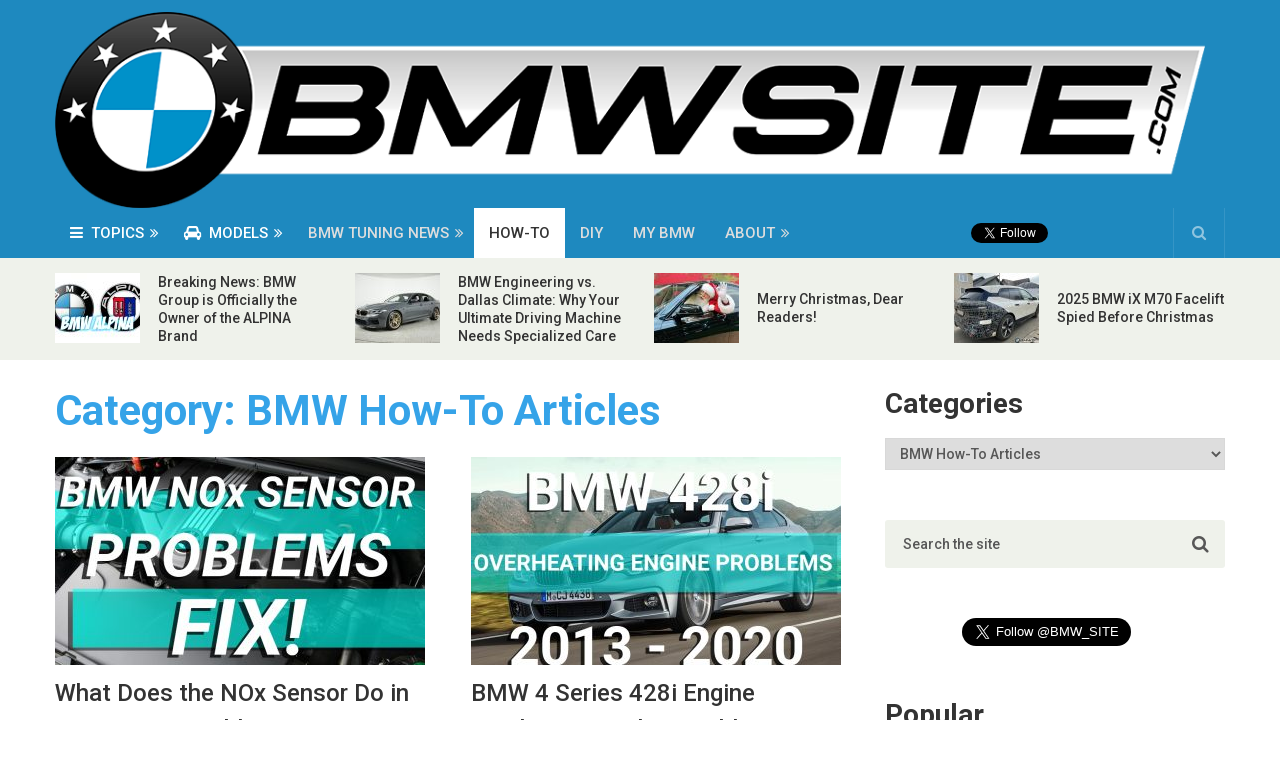

--- FILE ---
content_type: text/html; charset=UTF-8
request_url: https://bmwsite.com/bmw-how-to/
body_size: 19457
content:
<!DOCTYPE html>
<html class="no-js" lang="en-US" prefix="og: https://ogp.me/ns#">
<head itemscope itemtype="http://schema.org/WebSite">
	<meta charset="UTF-8">
	<meta name="google-site-verification" content="GIAJJPLU129cRAbQvVHa6s4mynjgpmA_ForRzy-1E9E" />
	<!-- Always force latest IE rendering engine (even in intranet) & Chrome Frame -->
	<!--[if IE ]>
	<meta http-equiv="X-UA-Compatible" content="IE=edge,chrome=1">
	<![endif]-->
	<link rel="profile" href="https://gmpg.org/xfn/11" />
	
					<link rel="icon" href="https://bmwsite.com/wp-content/uploads/2021/11/favicon.png" type="image/x-icon" />
		
					<!-- IE10 Tile.-->
			<meta name="msapplication-TileColor" content="#FFFFFF">
			<meta name="msapplication-TileImage" content="https://bmwsite.com/wp-content/uploads/2021/10/BMWSITE-LOGO.png">
		
					<!--iOS/android/handheld specific -->
			<link rel="apple-touch-icon-precomposed" href="https://bmwsite.com/wp-content/uploads/2021/10/BMWSITE-LOGO.png" />
		
					<meta name="viewport" content="width=device-width, initial-scale=1">
			<meta name="apple-mobile-web-app-capable" content="yes">
			<meta name="apple-mobile-web-app-status-bar-style" content="black">
		
							
		<meta itemprop="name" content="BMWSite &#8211; BMW Blog, BMW News, BMW Reviews" />
		<meta itemprop="url" content="https://bmwsite.com" />

			<link rel="pingback" href="https://bmwsite.com/xmlrpc.php" />
	<script type="text/javascript">document.documentElement.className = document.documentElement.className.replace( /\bno-js\b/,'js' );</script>
<!-- Search Engine Optimization by Rank Math PRO - https://rankmath.com/ -->
<title>BMW How-To Articles</title>
<meta name="description" content="BMW SITE provides Free BMW How-To Articles. Check Out the How-To Articles and all The Latest News and Reviews about BMW."/>
<meta name="robots" content="follow, index, max-snippet:-1, max-video-preview:-1, max-image-preview:large"/>
<link rel="canonical" href="https://bmwsite.com/bmw-how-to/" />
<meta property="og:locale" content="en_US" />
<meta property="og:type" content="article" />
<meta property="og:title" content="BMW How-To Articles" />
<meta property="og:description" content="BMW SITE provides Free BMW How-To Articles. Check Out the How-To Articles and all The Latest News and Reviews about BMW." />
<meta property="og:url" content="https://bmwsite.com/bmw-how-to/" />
<meta property="og:site_name" content="BMWSite - BMW Blog, BMW News, BMW Reviews" />
<meta property="article:publisher" content="https://www.facebook.com/bmwsite" />
<meta property="og:image" content="https://bmwsite.com/wp-content/uploads/2021/12/logo2.png" />
<meta property="og:image:secure_url" content="https://bmwsite.com/wp-content/uploads/2021/12/logo2.png" />
<meta property="og:image:width" content="1461" />
<meta property="og:image:height" content="1447" />
<meta property="og:image:alt" content="BMWSITE LOGO" />
<meta property="og:image:type" content="image/png" />
<meta name="twitter:card" content="summary_large_image" />
<meta name="twitter:title" content="BMW How-To Articles" />
<meta name="twitter:description" content="BMW SITE provides Free BMW How-To Articles. Check Out the How-To Articles and all The Latest News and Reviews about BMW." />
<meta name="twitter:site" content="@bmwsitecom" />
<meta name="twitter:image" content="https://bmwsite.com/wp-content/uploads/2021/12/logo2.png" />
<meta name="twitter:label1" content="Posts" />
<meta name="twitter:data1" content="3" />
<script type="application/ld+json" class="rank-math-schema-pro">{"@context":"https://schema.org","@graph":[{"@type":"NewsMediaOrganization","@id":"https://bmwsite.com/#organization","name":"BMWSite","url":"https://bmwsite.com","sameAs":["https://www.facebook.com/bmwsite","https://twitter.com/bmwsitecom"],"email":"admin@bmwsite.com","logo":{"@type":"ImageObject","@id":"https://bmwsite.com/#logo","url":"https://bmwsite.com/wp-content/uploads/2024/02/BMWSITE-LOGO.png","contentUrl":"https://bmwsite.com/wp-content/uploads/2024/02/BMWSITE-LOGO.png","caption":"BMWSite","inLanguage":"en-US","width":"1200","height":"204"}},{"@type":"WebSite","@id":"https://bmwsite.com/#website","url":"https://bmwsite.com","name":"BMWSite","publisher":{"@id":"https://bmwsite.com/#organization"},"inLanguage":"en-US"},{"@type":"CollectionPage","@id":"https://bmwsite.com/bmw-how-to/#webpage","url":"https://bmwsite.com/bmw-how-to/","name":"BMW How-To Articles","isPartOf":{"@id":"https://bmwsite.com/#website"},"inLanguage":"en-US"}]}</script>
<!-- /Rank Math WordPress SEO plugin -->

<link rel='dns-prefetch' href='//www.googletagmanager.com' />
<link rel="alternate" type="application/rss+xml" title="BMWSite - BMW Blog, BMW News, BMW Reviews &raquo; Feed" href="https://bmwsite.com/feed/" />
<link rel="alternate" type="application/rss+xml" title="BMWSite - BMW Blog, BMW News, BMW Reviews &raquo; Comments Feed" href="https://bmwsite.com/comments/feed/" />
<link rel="alternate" type="application/rss+xml" title="BMWSite - BMW Blog, BMW News, BMW Reviews &raquo; BMW How-To Articles Category Feed" href="https://bmwsite.com/bmw-how-to/feed/" />
<style id='wp-img-auto-sizes-contain-inline-css' type='text/css'>
img:is([sizes=auto i],[sizes^="auto," i]){contain-intrinsic-size:3000px 1500px}
/*# sourceURL=wp-img-auto-sizes-contain-inline-css */
</style>
<link rel='stylesheet' id='dashicons-css' href='https://bmwsite.com/wp-includes/css/dashicons.css' type='text/css' media='all' />
<link rel='stylesheet' id='post-views-counter-frontend-css' href='https://bmwsite.com/wp-content/plugins/post-views-counter/css/frontend.css' type='text/css' media='all' />
<style id='wp-emoji-styles-inline-css' type='text/css'>

	img.wp-smiley, img.emoji {
		display: inline !important;
		border: none !important;
		box-shadow: none !important;
		height: 1em !important;
		width: 1em !important;
		margin: 0 0.07em !important;
		vertical-align: -0.1em !important;
		background: none !important;
		padding: 0 !important;
	}
/*# sourceURL=wp-emoji-styles-inline-css */
</style>
<style id='wp-block-library-inline-css' type='text/css'>
:root{
  --wp-block-synced-color:#7a00df;
  --wp-block-synced-color--rgb:122, 0, 223;
  --wp-bound-block-color:var(--wp-block-synced-color);
  --wp-editor-canvas-background:#ddd;
  --wp-admin-theme-color:#007cba;
  --wp-admin-theme-color--rgb:0, 124, 186;
  --wp-admin-theme-color-darker-10:#006ba1;
  --wp-admin-theme-color-darker-10--rgb:0, 107, 160.5;
  --wp-admin-theme-color-darker-20:#005a87;
  --wp-admin-theme-color-darker-20--rgb:0, 90, 135;
  --wp-admin-border-width-focus:2px;
}
@media (min-resolution:192dpi){
  :root{
    --wp-admin-border-width-focus:1.5px;
  }
}
.wp-element-button{
  cursor:pointer;
}

:root .has-very-light-gray-background-color{
  background-color:#eee;
}
:root .has-very-dark-gray-background-color{
  background-color:#313131;
}
:root .has-very-light-gray-color{
  color:#eee;
}
:root .has-very-dark-gray-color{
  color:#313131;
}
:root .has-vivid-green-cyan-to-vivid-cyan-blue-gradient-background{
  background:linear-gradient(135deg, #00d084, #0693e3);
}
:root .has-purple-crush-gradient-background{
  background:linear-gradient(135deg, #34e2e4, #4721fb 50%, #ab1dfe);
}
:root .has-hazy-dawn-gradient-background{
  background:linear-gradient(135deg, #faaca8, #dad0ec);
}
:root .has-subdued-olive-gradient-background{
  background:linear-gradient(135deg, #fafae1, #67a671);
}
:root .has-atomic-cream-gradient-background{
  background:linear-gradient(135deg, #fdd79a, #004a59);
}
:root .has-nightshade-gradient-background{
  background:linear-gradient(135deg, #330968, #31cdcf);
}
:root .has-midnight-gradient-background{
  background:linear-gradient(135deg, #020381, #2874fc);
}
:root{
  --wp--preset--font-size--normal:16px;
  --wp--preset--font-size--huge:42px;
}

.has-regular-font-size{
  font-size:1em;
}

.has-larger-font-size{
  font-size:2.625em;
}

.has-normal-font-size{
  font-size:var(--wp--preset--font-size--normal);
}

.has-huge-font-size{
  font-size:var(--wp--preset--font-size--huge);
}

.has-text-align-center{
  text-align:center;
}

.has-text-align-left{
  text-align:left;
}

.has-text-align-right{
  text-align:right;
}

.has-fit-text{
  white-space:nowrap !important;
}

#end-resizable-editor-section{
  display:none;
}

.aligncenter{
  clear:both;
}

.items-justified-left{
  justify-content:flex-start;
}

.items-justified-center{
  justify-content:center;
}

.items-justified-right{
  justify-content:flex-end;
}

.items-justified-space-between{
  justify-content:space-between;
}

.screen-reader-text{
  border:0;
  clip-path:inset(50%);
  height:1px;
  margin:-1px;
  overflow:hidden;
  padding:0;
  position:absolute;
  width:1px;
  word-wrap:normal !important;
}

.screen-reader-text:focus{
  background-color:#ddd;
  clip-path:none;
  color:#444;
  display:block;
  font-size:1em;
  height:auto;
  left:5px;
  line-height:normal;
  padding:15px 23px 14px;
  text-decoration:none;
  top:5px;
  width:auto;
  z-index:100000;
}
html :where(.has-border-color){
  border-style:solid;
}

html :where([style*=border-top-color]){
  border-top-style:solid;
}

html :where([style*=border-right-color]){
  border-right-style:solid;
}

html :where([style*=border-bottom-color]){
  border-bottom-style:solid;
}

html :where([style*=border-left-color]){
  border-left-style:solid;
}

html :where([style*=border-width]){
  border-style:solid;
}

html :where([style*=border-top-width]){
  border-top-style:solid;
}

html :where([style*=border-right-width]){
  border-right-style:solid;
}

html :where([style*=border-bottom-width]){
  border-bottom-style:solid;
}

html :where([style*=border-left-width]){
  border-left-style:solid;
}
html :where(img[class*=wp-image-]){
  height:auto;
  max-width:100%;
}
:where(figure){
  margin:0 0 1em;
}

html :where(.is-position-sticky){
  --wp-admin--admin-bar--position-offset:var(--wp-admin--admin-bar--height, 0px);
}

@media screen and (max-width:600px){
  html :where(.is-position-sticky){
    --wp-admin--admin-bar--position-offset:0px;
  }
}

/*# sourceURL=wp-block-library-inline-css */
</style><style id='global-styles-inline-css' type='text/css'>
:root{--wp--preset--aspect-ratio--square: 1;--wp--preset--aspect-ratio--4-3: 4/3;--wp--preset--aspect-ratio--3-4: 3/4;--wp--preset--aspect-ratio--3-2: 3/2;--wp--preset--aspect-ratio--2-3: 2/3;--wp--preset--aspect-ratio--16-9: 16/9;--wp--preset--aspect-ratio--9-16: 9/16;--wp--preset--color--black: #000000;--wp--preset--color--cyan-bluish-gray: #abb8c3;--wp--preset--color--white: #ffffff;--wp--preset--color--pale-pink: #f78da7;--wp--preset--color--vivid-red: #cf2e2e;--wp--preset--color--luminous-vivid-orange: #ff6900;--wp--preset--color--luminous-vivid-amber: #fcb900;--wp--preset--color--light-green-cyan: #7bdcb5;--wp--preset--color--vivid-green-cyan: #00d084;--wp--preset--color--pale-cyan-blue: #8ed1fc;--wp--preset--color--vivid-cyan-blue: #0693e3;--wp--preset--color--vivid-purple: #9b51e0;--wp--preset--gradient--vivid-cyan-blue-to-vivid-purple: linear-gradient(135deg,rgb(6,147,227) 0%,rgb(155,81,224) 100%);--wp--preset--gradient--light-green-cyan-to-vivid-green-cyan: linear-gradient(135deg,rgb(122,220,180) 0%,rgb(0,208,130) 100%);--wp--preset--gradient--luminous-vivid-amber-to-luminous-vivid-orange: linear-gradient(135deg,rgb(252,185,0) 0%,rgb(255,105,0) 100%);--wp--preset--gradient--luminous-vivid-orange-to-vivid-red: linear-gradient(135deg,rgb(255,105,0) 0%,rgb(207,46,46) 100%);--wp--preset--gradient--very-light-gray-to-cyan-bluish-gray: linear-gradient(135deg,rgb(238,238,238) 0%,rgb(169,184,195) 100%);--wp--preset--gradient--cool-to-warm-spectrum: linear-gradient(135deg,rgb(74,234,220) 0%,rgb(151,120,209) 20%,rgb(207,42,186) 40%,rgb(238,44,130) 60%,rgb(251,105,98) 80%,rgb(254,248,76) 100%);--wp--preset--gradient--blush-light-purple: linear-gradient(135deg,rgb(255,206,236) 0%,rgb(152,150,240) 100%);--wp--preset--gradient--blush-bordeaux: linear-gradient(135deg,rgb(254,205,165) 0%,rgb(254,45,45) 50%,rgb(107,0,62) 100%);--wp--preset--gradient--luminous-dusk: linear-gradient(135deg,rgb(255,203,112) 0%,rgb(199,81,192) 50%,rgb(65,88,208) 100%);--wp--preset--gradient--pale-ocean: linear-gradient(135deg,rgb(255,245,203) 0%,rgb(182,227,212) 50%,rgb(51,167,181) 100%);--wp--preset--gradient--electric-grass: linear-gradient(135deg,rgb(202,248,128) 0%,rgb(113,206,126) 100%);--wp--preset--gradient--midnight: linear-gradient(135deg,rgb(2,3,129) 0%,rgb(40,116,252) 100%);--wp--preset--font-size--small: 13px;--wp--preset--font-size--medium: 20px;--wp--preset--font-size--large: 36px;--wp--preset--font-size--x-large: 42px;--wp--preset--spacing--20: 0.44rem;--wp--preset--spacing--30: 0.67rem;--wp--preset--spacing--40: 1rem;--wp--preset--spacing--50: 1.5rem;--wp--preset--spacing--60: 2.25rem;--wp--preset--spacing--70: 3.38rem;--wp--preset--spacing--80: 5.06rem;--wp--preset--shadow--natural: 6px 6px 9px rgba(0, 0, 0, 0.2);--wp--preset--shadow--deep: 12px 12px 50px rgba(0, 0, 0, 0.4);--wp--preset--shadow--sharp: 6px 6px 0px rgba(0, 0, 0, 0.2);--wp--preset--shadow--outlined: 6px 6px 0px -3px rgb(255, 255, 255), 6px 6px rgb(0, 0, 0);--wp--preset--shadow--crisp: 6px 6px 0px rgb(0, 0, 0);}:where(.is-layout-flex){gap: 0.5em;}:where(.is-layout-grid){gap: 0.5em;}body .is-layout-flex{display: flex;}.is-layout-flex{flex-wrap: wrap;align-items: center;}.is-layout-flex > :is(*, div){margin: 0;}body .is-layout-grid{display: grid;}.is-layout-grid > :is(*, div){margin: 0;}:where(.wp-block-columns.is-layout-flex){gap: 2em;}:where(.wp-block-columns.is-layout-grid){gap: 2em;}:where(.wp-block-post-template.is-layout-flex){gap: 1.25em;}:where(.wp-block-post-template.is-layout-grid){gap: 1.25em;}.has-black-color{color: var(--wp--preset--color--black) !important;}.has-cyan-bluish-gray-color{color: var(--wp--preset--color--cyan-bluish-gray) !important;}.has-white-color{color: var(--wp--preset--color--white) !important;}.has-pale-pink-color{color: var(--wp--preset--color--pale-pink) !important;}.has-vivid-red-color{color: var(--wp--preset--color--vivid-red) !important;}.has-luminous-vivid-orange-color{color: var(--wp--preset--color--luminous-vivid-orange) !important;}.has-luminous-vivid-amber-color{color: var(--wp--preset--color--luminous-vivid-amber) !important;}.has-light-green-cyan-color{color: var(--wp--preset--color--light-green-cyan) !important;}.has-vivid-green-cyan-color{color: var(--wp--preset--color--vivid-green-cyan) !important;}.has-pale-cyan-blue-color{color: var(--wp--preset--color--pale-cyan-blue) !important;}.has-vivid-cyan-blue-color{color: var(--wp--preset--color--vivid-cyan-blue) !important;}.has-vivid-purple-color{color: var(--wp--preset--color--vivid-purple) !important;}.has-black-background-color{background-color: var(--wp--preset--color--black) !important;}.has-cyan-bluish-gray-background-color{background-color: var(--wp--preset--color--cyan-bluish-gray) !important;}.has-white-background-color{background-color: var(--wp--preset--color--white) !important;}.has-pale-pink-background-color{background-color: var(--wp--preset--color--pale-pink) !important;}.has-vivid-red-background-color{background-color: var(--wp--preset--color--vivid-red) !important;}.has-luminous-vivid-orange-background-color{background-color: var(--wp--preset--color--luminous-vivid-orange) !important;}.has-luminous-vivid-amber-background-color{background-color: var(--wp--preset--color--luminous-vivid-amber) !important;}.has-light-green-cyan-background-color{background-color: var(--wp--preset--color--light-green-cyan) !important;}.has-vivid-green-cyan-background-color{background-color: var(--wp--preset--color--vivid-green-cyan) !important;}.has-pale-cyan-blue-background-color{background-color: var(--wp--preset--color--pale-cyan-blue) !important;}.has-vivid-cyan-blue-background-color{background-color: var(--wp--preset--color--vivid-cyan-blue) !important;}.has-vivid-purple-background-color{background-color: var(--wp--preset--color--vivid-purple) !important;}.has-black-border-color{border-color: var(--wp--preset--color--black) !important;}.has-cyan-bluish-gray-border-color{border-color: var(--wp--preset--color--cyan-bluish-gray) !important;}.has-white-border-color{border-color: var(--wp--preset--color--white) !important;}.has-pale-pink-border-color{border-color: var(--wp--preset--color--pale-pink) !important;}.has-vivid-red-border-color{border-color: var(--wp--preset--color--vivid-red) !important;}.has-luminous-vivid-orange-border-color{border-color: var(--wp--preset--color--luminous-vivid-orange) !important;}.has-luminous-vivid-amber-border-color{border-color: var(--wp--preset--color--luminous-vivid-amber) !important;}.has-light-green-cyan-border-color{border-color: var(--wp--preset--color--light-green-cyan) !important;}.has-vivid-green-cyan-border-color{border-color: var(--wp--preset--color--vivid-green-cyan) !important;}.has-pale-cyan-blue-border-color{border-color: var(--wp--preset--color--pale-cyan-blue) !important;}.has-vivid-cyan-blue-border-color{border-color: var(--wp--preset--color--vivid-cyan-blue) !important;}.has-vivid-purple-border-color{border-color: var(--wp--preset--color--vivid-purple) !important;}.has-vivid-cyan-blue-to-vivid-purple-gradient-background{background: var(--wp--preset--gradient--vivid-cyan-blue-to-vivid-purple) !important;}.has-light-green-cyan-to-vivid-green-cyan-gradient-background{background: var(--wp--preset--gradient--light-green-cyan-to-vivid-green-cyan) !important;}.has-luminous-vivid-amber-to-luminous-vivid-orange-gradient-background{background: var(--wp--preset--gradient--luminous-vivid-amber-to-luminous-vivid-orange) !important;}.has-luminous-vivid-orange-to-vivid-red-gradient-background{background: var(--wp--preset--gradient--luminous-vivid-orange-to-vivid-red) !important;}.has-very-light-gray-to-cyan-bluish-gray-gradient-background{background: var(--wp--preset--gradient--very-light-gray-to-cyan-bluish-gray) !important;}.has-cool-to-warm-spectrum-gradient-background{background: var(--wp--preset--gradient--cool-to-warm-spectrum) !important;}.has-blush-light-purple-gradient-background{background: var(--wp--preset--gradient--blush-light-purple) !important;}.has-blush-bordeaux-gradient-background{background: var(--wp--preset--gradient--blush-bordeaux) !important;}.has-luminous-dusk-gradient-background{background: var(--wp--preset--gradient--luminous-dusk) !important;}.has-pale-ocean-gradient-background{background: var(--wp--preset--gradient--pale-ocean) !important;}.has-electric-grass-gradient-background{background: var(--wp--preset--gradient--electric-grass) !important;}.has-midnight-gradient-background{background: var(--wp--preset--gradient--midnight) !important;}.has-small-font-size{font-size: var(--wp--preset--font-size--small) !important;}.has-medium-font-size{font-size: var(--wp--preset--font-size--medium) !important;}.has-large-font-size{font-size: var(--wp--preset--font-size--large) !important;}.has-x-large-font-size{font-size: var(--wp--preset--font-size--x-large) !important;}
/*# sourceURL=global-styles-inline-css */
</style>
<style id='core-block-supports-inline-css' type='text/css'>
/**
 * Core styles: block-supports
 */

/*# sourceURL=core-block-supports-inline-css */
</style>

<style id='classic-theme-styles-inline-css' type='text/css'>
/**
 * These rules are needed for backwards compatibility.
 * They should match the button element rules in the base theme.json file.
 */
.wp-block-button__link {
	color: #ffffff;
	background-color: #32373c;
	border-radius: 9999px; /* 100% causes an oval, but any explicit but really high value retains the pill shape. */

	/* This needs a low specificity so it won't override the rules from the button element if defined in theme.json. */
	box-shadow: none;
	text-decoration: none;

	/* The extra 2px are added to size solids the same as the outline versions.*/
	padding: calc(0.667em + 2px) calc(1.333em + 2px);

	font-size: 1.125em;
}

.wp-block-file__button {
	background: #32373c;
	color: #ffffff;
	text-decoration: none;
}

/*# sourceURL=/wp-includes/css/classic-themes.css */
</style>
<link rel='stylesheet' id='responsive-lightbox-swipebox-css' href='https://bmwsite.com/wp-content/plugins/responsive-lightbox/assets/swipebox/swipebox.css' type='text/css' media='all' />
<link rel='stylesheet' id='newspaper-stylesheet-css' href='https://bmwsite.com/wp-content/themes/bmwsite/style.css' type='text/css' media='all' />
<style id='newspaper-stylesheet-inline-css' type='text/css'>

		body {background-color:#ffffff;background-image:url(https://bmwsite.com/wp-content/themes/bmwsite/images/nobg.png);}

		.pace .pace-progress, #mobile-menu-wrapper ul li a:hover, .post-info .thecategory { background: #35a3e8; }
		.sidebar .textwidget a, footer .textwidget a, .pnavigation2 a, .sidebar.c-4-12 a:hover, .copyrights a:hover, footer .widget li a:hover, .sidebar.c-4-12 a:hover, .related-posts a:hover, .title a:hover, .post-info a:hover, .comm, #tabber .inside li a:hover, .readMore a:hover, .fn a, a, a:not(.wp-block-button__link):hover, .latestPost .title a:hover, .theme-color, a#pull, #navigation ul ul li:hover > a, .single_post .breadcrumb a:hover { color:#35a3e8; }
		#commentform .form-submit input#submit, .contactform #submit, #move-to-top, .pagination a, #tabber ul.tabs li a.selected, .tagcloud a, .tagcloud a:hover .tab_count, #navigation ul .sfHover a, .reply a, .widget .wpt_widget_content .tab_title a, .widget .wp_review_tab_widget_content .tab_title a, .widget #wp-subscribe, .related-ads #wp-subscribe, .contact-form input[type='submit'], #load-posts a, #load-posts a.disabled, .latestPost-review-wrapper, .latestPost .review-type-circle.review-total-only, .post-image .review-type-circle.wp-review-show-total, .wpmm-thumbnail .review-total-only, .widget .review-total-only.small-thumb, .widget .wpt_widget_content #tags-tab-content ul li a, .recommended-post .recommended, .woocommerce a.button, .woocommerce-page a.button, .woocommerce button.button, .woocommerce-page button.button, .woocommerce input.button, .woocommerce-page input.button, .woocommerce #respond input#submit, .woocommerce-page #respond input#submit, .woocommerce #content input.button, .woocommerce-page #content input.button, .woocommerce nav.woocommerce-pagination ul li a, .woocommerce-page nav.woocommerce-pagination ul li a, .woocommerce #content nav.woocommerce-pagination ul li a, .woocommerce-page #content nav.woocommerce-pagination ul li a, .woocommerce .bypostauthor:after, #searchsubmit, .woocommerce nav.woocommerce-pagination ul li a:hover, .woocommerce-page nav.woocommerce-pagination ul li a:hover, .woocommerce #content nav.woocommerce-pagination ul li a:hover, .woocommerce-page #content nav.woocommerce-pagination ul li a:hover, .woocommerce nav.woocommerce-pagination ul li a:focus, .woocommerce-page nav.woocommerce-pagination ul li a:focus, .woocommerce #content nav.woocommerce-pagination ul li a:focus, .woocommerce-page #content nav.woocommerce-pagination ul li a:focus, .woocommerce #respond input#submit.alt, .woocommerce a.button.alt, .woocommerce button.button.alt, .woocommerce input.button.alt, .woocommerce-product-search button[type='submit'], .woocommerce .woocommerce-widget-layered-nav-dropdown__submit { background-color:#35a3e8; color: #fff!important; }
		.main-header, #header .head-search #s, .head-search .fa-search {background-color: #1e89bf}
		.header-post-wrap {background-color: #eff2eb}
		footer {background-color: #333333}
		
		
		
		 .bypostauthor > div .comment-author .fn:after { content: "Author"; position: relative; padding: 1px 6px; margin-left: 5px; background: #333; color: #FFF; font-size: 12px; line-height: 18px; border-radius: 3px; }
		
		#logo img {
    width: 100%;
}
		
		
/*# sourceURL=newspaper-stylesheet-inline-css */
</style>
<link rel='stylesheet' id='fontawesome-css' href='https://bmwsite.com/wp-content/themes/bmwsite/css/font-awesome.min.css' type='text/css' media='all' />
<script type="text/javascript" src="https://bmwsite.com/wp-includes/js/jquery/jquery.js" id="jquery-core-js"></script>
<script type="text/javascript" src="https://bmwsite.com/wp-includes/js/jquery/jquery-migrate.js" id="jquery-migrate-js"></script>
<script type="text/javascript" id="dlm-public-js-extra">
/* <![CDATA[ */
var dlmVars = {"logStatus":"enabled","jsErrorLogging":{"status":"","url":"https://bmwsite.com/wp-admin/admin-ajax.php","nonce":"af497da1d4","action":"log_js_errors"}};
//# sourceURL=dlm-public-js-extra
/* ]]> */
</script>
<script type="text/javascript" src="https://bmwsite.com/wp-content/plugins/debug-log-manager/assets/js/public.js" id="dlm-public-js"></script>
<script type="text/javascript" src="https://bmwsite.com/wp-content/plugins/responsive-lightbox/assets/dompurify/purify.min.js" id="dompurify-js"></script>
<script type="text/javascript" id="responsive-lightbox-sanitizer-js-before">
/* <![CDATA[ */
window.RLG = window.RLG || {}; window.RLG.sanitizeAllowedHosts = ["youtube.com","www.youtube.com","youtu.be","vimeo.com","player.vimeo.com"];
//# sourceURL=responsive-lightbox-sanitizer-js-before
/* ]]> */
</script>
<script type="text/javascript" src="https://bmwsite.com/wp-content/plugins/responsive-lightbox/js/sanitizer.js" id="responsive-lightbox-sanitizer-js"></script>
<script type="text/javascript" src="https://bmwsite.com/wp-content/plugins/responsive-lightbox/assets/swipebox/jquery.swipebox.js" id="responsive-lightbox-swipebox-js"></script>
<script type="text/javascript" src="https://bmwsite.com/wp-includes/js/underscore.min.js" id="underscore-js"></script>
<script type="text/javascript" src="https://bmwsite.com/wp-content/plugins/responsive-lightbox/assets/infinitescroll/infinite-scroll.pkgd.js" id="responsive-lightbox-infinite-scroll-js"></script>
<script type="text/javascript" id="responsive-lightbox-js-before">
/* <![CDATA[ */
var rlArgs = {"script":"swipebox","selector":"lightbox","customEvents":"","activeGalleries":true,"animation":true,"hideCloseButtonOnMobile":false,"removeBarsOnMobile":false,"hideBars":true,"hideBarsDelay":5000,"videoMaxWidth":1080,"useSVG":true,"loopAtEnd":false,"woocommerce_gallery":false,"ajaxurl":"https:\/\/bmwsite.com\/wp-admin\/admin-ajax.php","nonce":"19d6af4467","preview":false,"postId":3375,"scriptExtension":false};

//# sourceURL=responsive-lightbox-js-before
/* ]]> */
</script>
<script type="text/javascript" src="https://bmwsite.com/wp-content/plugins/responsive-lightbox/js/front.js" id="responsive-lightbox-js"></script>
<script type="text/javascript" id="customscript-js-extra">
/* <![CDATA[ */
var mts_customscript = {"responsive":"1","nav_menu":"secondary","ajax_url":"https://bmwsite.com/wp-admin/admin-ajax.php"};
//# sourceURL=customscript-js-extra
/* ]]> */
</script>
<script type="text/javascript" async="async" src="https://bmwsite.com/wp-content/themes/bmwsite/js/customscript.js" id="customscript-js"></script>

<!-- Google tag (gtag.js) snippet added by Site Kit -->
<!-- Google Analytics snippet added by Site Kit -->
<script type="text/javascript" src="https://www.googletagmanager.com/gtag/js?id=GT-TXH7WF6" id="google_gtagjs-js" async></script>
<script type="text/javascript" id="google_gtagjs-js-after">
/* <![CDATA[ */
window.dataLayer = window.dataLayer || [];function gtag(){dataLayer.push(arguments);}
gtag("set","linker",{"domains":["bmwsite.com"]});
gtag("js", new Date());
gtag("set", "developer_id.dZTNiMT", true);
gtag("config", "GT-TXH7WF6");
 window._googlesitekit = window._googlesitekit || {}; window._googlesitekit.throttledEvents = []; window._googlesitekit.gtagEvent = (name, data) => { var key = JSON.stringify( { name, data } ); if ( !! window._googlesitekit.throttledEvents[ key ] ) { return; } window._googlesitekit.throttledEvents[ key ] = true; setTimeout( () => { delete window._googlesitekit.throttledEvents[ key ]; }, 5 ); gtag( "event", name, { ...data, event_source: "site-kit" } ); }; 
//# sourceURL=google_gtagjs-js-after
/* ]]> */
</script>
<link rel="https://api.w.org/" href="https://bmwsite.com/wp-json/" /><link rel="alternate" title="JSON" type="application/json" href="https://bmwsite.com/wp-json/wp/v2/categories/12" /><link rel="EditURI" type="application/rsd+xml" title="RSD" href="https://bmwsite.com/xmlrpc.php?rsd" />
<meta name="generator" content="WordPress 6.9" />
<meta name="generator" content="Site Kit by Google 1.168.0" /><!--[if IE 7]>
<link rel="stylesheet" href="https://bmwsite.com/wp-content/plugins/wp-review-pro/assets/css/wp-review-ie7.css">
<![endif]-->
<link href="//fonts.googleapis.com/css?family=Roboto:500|Roboto:700|PT+Serif:normal&amp;subset=latin" rel="stylesheet" type="text/css">
<style type="text/css">
#header, .menu li, .menu li a, a#pull { font-family: 'Roboto'; font-weight: 500; font-size: 15px; color: #dddddd; }
.latestPost .title a, .reply a, .widget .post-title, .pagination, #load-posts, .popular-category a, .ajax-search-results li a { font-family: 'Roboto'; font-weight: 500; font-size: 24px; color: #333333; }
#tab-group a { font-family: 'Roboto'; font-weight: 700; font-size: 14px; color: #555555;text-transform: uppercase; }
.single-title { font-family: 'Roboto'; font-weight: 700; font-size: 42px; color: #333333; }
body { font-family: 'PT Serif'; font-weight: normal; font-size: 19px; color: #575757; }
#sidebars .widget { font-family: 'Roboto'; font-weight: 500; font-size: 15px; color: #575757; }
footer { font-family: 'Roboto'; font-weight: 500; font-size: 15px; color: #aaaaaa; }
.post-info, .category-head, .left-comment, .ago, #searchform #s, .tagcloud, .recommended-post, .breadcrumb, .latestPost-review-wrapper { font-family: 'Roboto'; font-weight: 500; font-size: 12px; color: #333333; }
h1, .write-for-us a, .fn, #commentform input#submit, .contact-form input[type="submit"] { font-family: 'Roboto'; font-weight: 700; font-size: 42px; color: #333333; }
h2 { font-family: 'Roboto'; font-weight: 700; font-size: 30px; color: #333333; }
h3 { font-family: 'Roboto'; font-weight: 700; font-size: 32px; color: #333333; }
h4 { font-family: 'Roboto'; font-weight: 700; font-size: 28px; color: #333333; }
h5 { font-family: 'Roboto'; font-weight: 700; font-size: 24px; color: #333333; }
h6 { font-family: 'Roboto'; font-weight: 700; font-size: 20px; color: #333333; }
</style>
<!-- Global site tag (gtag.js) - Google Analytics -->
<script async src="https://www.googletagmanager.com/gtag/js?id=G-28EGB6X9HN"></script>
<script>
  window.dataLayer = window.dataLayer || [];
  function gtag(){dataLayer.push(arguments);}
  gtag('js', new Date());

  gtag('config', 'G-28EGB6X9HN');
</script>
<meta name="ahrefs-site-verification" content="df2428479d96ed7d4bca76398f427241523ac8d26d3bb4330cdcc563b6fb82c1"><style type="text/css">.recentcomments a{display:inline !important;padding:0 !important;margin:0 !important;}</style><link rel='stylesheet' id='responsive-css' href='https://bmwsite.com/wp-content/themes/bmwsite/css/responsive.css' type='text/css' media='all' />
</head>
<body data-rsssl=1 id="blog" class="archive category category-bmw-how-to category-12 wp-theme-bmwsite main" itemscope itemtype="http://schema.org/WebPage">
			<header id="site-header" class="main-header" role="banner" itemscope itemtype="http://schema.org/WPHeader">
			<div class="container">
				<div id="header">
					<div class="logo-wrap">
														
															<h2 id="logo" class="image-logo" itemprop="headline">
									<a href="https://bmwsite.com"><img src="https://bmwsite.com/wp-content/uploads/2021/10/BMWSITE-LOGO.png" alt="BMWSite &#8211; BMW Blog, BMW News, BMW Reviews" width="1200" height="204" ></a>
								</h2><!-- END #logo -->
																		</div>
					
							
						<div class="secondary-navigation" role="navigation" itemscope itemtype="http://schema.org/SiteNavigationElement">
							<a href="#" id="pull" class="toggle-mobile-menu">Menu</a>
															<nav id="navigation" class="navigation clearfix mobile-menu-wrapper">
																			<ul id="menu-menu" class="menu clearfix"><li id="menu-item-72" class="menu-item menu-item-type-custom menu-item-object-custom current-menu-ancestor current-menu-parent menu-item-has-children menu-item-72"><a style="color: #ffffff;"><i class="fa fa-bars"></i> Topics</a>
<ul class="sub-menu">
	<li id="menu-item-77" class="menu-item menu-item-type-taxonomy menu-item-object-category menu-item-77"><a href="https://bmwsite.com/auto-shows/">Auto Shows</a></li>
	<li id="menu-item-2377" class="menu-item menu-item-type-taxonomy menu-item-object-category menu-item-2377"><a href="https://bmwsite.com/bmw-news/">News</a></li>
	<li id="menu-item-4637" class="menu-item menu-item-type-taxonomy menu-item-object-category menu-item-4637"><a href="https://bmwsite.com/bmw-reviews/">Reviews</a></li>
	<li id="menu-item-2389" class="menu-item menu-item-type-taxonomy menu-item-object-category menu-item-2389"><a href="https://bmwsite.com/bmw-car-care/">Car Care</a></li>
	<li id="menu-item-4631" class="menu-item menu-item-type-taxonomy menu-item-object-category menu-item-4631"><a href="https://bmwsite.com/bmw-classics/">Classics</a></li>
	<li id="menu-item-78" class="menu-item menu-item-type-taxonomy menu-item-object-category menu-item-78"><a href="https://bmwsite.com/bmw-concepts/">Concepts</a></li>
	<li id="menu-item-2375" class="menu-item menu-item-type-taxonomy menu-item-object-category menu-item-2375"><a href="https://bmwsite.com/bmw-diy/">DIY</a></li>
	<li id="menu-item-3093" class="menu-item menu-item-type-taxonomy menu-item-object-category menu-item-3093"><a href="https://bmwsite.com/bmw-electrics/">Electrics</a></li>
	<li id="menu-item-75" class="menu-item menu-item-type-taxonomy menu-item-object-category menu-item-75"><a href="https://bmwsite.com/featured/">Featured</a></li>
	<li id="menu-item-79" class="menu-item menu-item-type-taxonomy menu-item-object-category current-menu-item menu-item-79"><a href="https://bmwsite.com/bmw-how-to/">How-To</a></li>
	<li id="menu-item-4634" class="menu-item menu-item-type-taxonomy menu-item-object-category menu-item-4634"><a href="https://bmwsite.com/bmw-technical/">Technical</a></li>
	<li id="menu-item-4636" class="menu-item menu-item-type-taxonomy menu-item-object-category menu-item-4636"><a href="https://bmwsite.com/bmw-troubleshooting-guides/">Troubleshooting Guides</a></li>
	<li id="menu-item-4635" class="menu-item menu-item-type-taxonomy menu-item-object-category menu-item-4635"><a href="https://bmwsite.com/bmw-tips-tricks/">Tips &amp; Tricks</a></li>
	<li id="menu-item-80" class="menu-item menu-item-type-taxonomy menu-item-object-category menu-item-80"><a href="https://bmwsite.com/mini-cars-blog/">Mini</a></li>
	<li id="menu-item-4630" class="menu-item menu-item-type-taxonomy menu-item-object-category menu-item-4630"><a href="https://bmwsite.com/bmw-bikes/">Bikes</a></li>
	<li id="menu-item-4633" class="menu-item menu-item-type-taxonomy menu-item-object-category menu-item-4633"><a href="https://bmwsite.com/bmw-scooters/">Scooters</a></li>
	<li id="menu-item-87" class="menu-item menu-item-type-taxonomy menu-item-object-category menu-item-87"><a href="https://bmwsite.com/bmw-motorcycles/">Motorrad</a></li>
	<li id="menu-item-105" class="menu-item menu-item-type-taxonomy menu-item-object-category menu-item-105"><a href="https://bmwsite.com/my-bmw/">My BMW</a></li>
	<li id="menu-item-106" class="menu-item menu-item-type-taxonomy menu-item-object-category menu-item-106"><a href="https://bmwsite.com/bmw-racing/">Racing</a></li>
	<li id="menu-item-141" class="menu-item menu-item-type-taxonomy menu-item-object-category menu-item-141"><a href="https://bmwsite.com/bmw-rendering/">Rendering</a></li>
	<li id="menu-item-81" class="menu-item menu-item-type-taxonomy menu-item-object-category menu-item-81"><a href="https://bmwsite.com/rolls-royce/">Rolls-Royce</a></li>
	<li id="menu-item-142" class="menu-item menu-item-type-taxonomy menu-item-object-category menu-item-142"><a href="https://bmwsite.com/bmw-rumors/">Rumors</a></li>
	<li id="menu-item-2337" class="menu-item menu-item-type-taxonomy menu-item-object-category menu-item-2337"><a href="https://bmwsite.com/bmw-special-edition/">Special Edition</a></li>
	<li id="menu-item-82" class="menu-item menu-item-type-taxonomy menu-item-object-category menu-item-82"><a href="https://bmwsite.com/bmw-spy-photos/">Spy Photos</a></li>
	<li id="menu-item-83" class="menu-item menu-item-type-taxonomy menu-item-object-category menu-item-83"><a href="https://bmwsite.com/bmw-test-drives/">Test Drives</a></li>
	<li id="menu-item-85" class="menu-item menu-item-type-taxonomy menu-item-object-category menu-item-85"><a href="https://bmwsite.com/bmw-tuning-news/">Tuning News</a></li>
	<li id="menu-item-2962" class="menu-item menu-item-type-taxonomy menu-item-object-category menu-item-2962"><a href="https://bmwsite.com/useful-news/">Useful News</a></li>
	<li id="menu-item-84" class="menu-item menu-item-type-taxonomy menu-item-object-category menu-item-84"><a href="https://bmwsite.com/bmw-videos/">Videos</a></li>
	<li id="menu-item-176" class="menu-item menu-item-type-taxonomy menu-item-object-category menu-item-176"><a href="https://bmwsite.com/others/">Others</a></li>
</ul>
</li>
<li id="menu-item-50" class="menu-item menu-item-type-custom menu-item-object-custom menu-item-has-children menu-item-50"><a title="Models" style="color: #ffffff;"><i class="fa fa-car"></i> Models</a>
<ul class="sub-menu">
	<li id="menu-item-107" class="menu-item menu-item-type-taxonomy menu-item-object-category menu-item-107"><a href="https://bmwsite.com/bmw-1-series/">BMW 1 Series</a></li>
	<li id="menu-item-109" class="menu-item menu-item-type-taxonomy menu-item-object-category menu-item-109"><a href="https://bmwsite.com/bmw-2-series/">BMW 2 Series</a></li>
	<li id="menu-item-110" class="menu-item menu-item-type-taxonomy menu-item-object-category menu-item-110"><a href="https://bmwsite.com/bmw-3-series/">BMW 3 Series</a></li>
	<li id="menu-item-111" class="menu-item menu-item-type-taxonomy menu-item-object-category menu-item-111"><a href="https://bmwsite.com/bmw-4-series/">BMW 4 Series</a></li>
	<li id="menu-item-112" class="menu-item menu-item-type-taxonomy menu-item-object-category menu-item-112"><a href="https://bmwsite.com/bmw-5-series/">BMW 5 Series</a></li>
	<li id="menu-item-113" class="menu-item menu-item-type-taxonomy menu-item-object-category menu-item-113"><a href="https://bmwsite.com/bmw-6-series/">BMW 6 Series</a></li>
	<li id="menu-item-114" class="menu-item menu-item-type-taxonomy menu-item-object-category menu-item-114"><a href="https://bmwsite.com/bmw-7-series/">BMW 7 Series</a></li>
	<li id="menu-item-115" class="menu-item menu-item-type-taxonomy menu-item-object-category menu-item-115"><a href="https://bmwsite.com/bmw-8-series/">BMW 8 Series</a></li>
	<li id="menu-item-137" class="menu-item menu-item-type-custom menu-item-object-custom menu-item-has-children menu-item-137"><a>BMW M</a>
	<ul class="sub-menu">
		<li id="menu-item-108" class="menu-item menu-item-type-taxonomy menu-item-object-category menu-item-108"><a href="https://bmwsite.com/bmw-1m/">BMW 1M</a></li>
		<li id="menu-item-116" class="menu-item menu-item-type-taxonomy menu-item-object-category menu-item-116"><a href="https://bmwsite.com/bmw-m1/">BMW M1</a></li>
		<li id="menu-item-117" class="menu-item menu-item-type-taxonomy menu-item-object-category menu-item-117"><a href="https://bmwsite.com/bmw-m2/">BMW M2</a></li>
		<li id="menu-item-118" class="menu-item menu-item-type-taxonomy menu-item-object-category menu-item-118"><a href="https://bmwsite.com/bmw-m3/">BMW M3</a></li>
		<li id="menu-item-119" class="menu-item menu-item-type-taxonomy menu-item-object-category menu-item-119"><a href="https://bmwsite.com/bmw-m4/">BMW M4</a></li>
		<li id="menu-item-120" class="menu-item menu-item-type-taxonomy menu-item-object-category menu-item-120"><a href="https://bmwsite.com/bmw-m5/">BMW M5</a></li>
		<li id="menu-item-121" class="menu-item menu-item-type-taxonomy menu-item-object-category menu-item-121"><a href="https://bmwsite.com/bmw-m6/">BMW M6</a></li>
		<li id="menu-item-1699" class="menu-item menu-item-type-taxonomy menu-item-object-category menu-item-1699"><a href="https://bmwsite.com/bmw-m8/">BMW M8</a></li>
		<li id="menu-item-127" class="menu-item menu-item-type-taxonomy menu-item-object-category menu-item-127"><a href="https://bmwsite.com/bmw-x5-m/">BMW X5 M</a></li>
		<li id="menu-item-129" class="menu-item menu-item-type-taxonomy menu-item-object-category menu-item-129"><a href="https://bmwsite.com/bmw-x6-m/">BMW X6 M</a></li>
		<li id="menu-item-1698" class="menu-item menu-item-type-taxonomy menu-item-object-category menu-item-1698"><a href="https://bmwsite.com/bmw-x7-m/">BMW X7 M</a></li>
		<li id="menu-item-3083" class="menu-item menu-item-type-taxonomy menu-item-object-category menu-item-3083"><a href="https://bmwsite.com/bmw-xm/">BMW XM</a></li>
		<li id="menu-item-133" class="menu-item menu-item-type-taxonomy menu-item-object-category menu-item-133"><a href="https://bmwsite.com/bmw-z3-m/">BMW Z3 M</a></li>
		<li id="menu-item-135" class="menu-item menu-item-type-taxonomy menu-item-object-category menu-item-135"><a href="https://bmwsite.com/bmw-z4-m/">BMW Z4 M</a></li>
	</ul>
</li>
	<li id="menu-item-140" class="menu-item menu-item-type-custom menu-item-object-custom menu-item-has-children menu-item-140"><a>BMW X Series</a>
	<ul class="sub-menu">
		<li id="menu-item-122" class="menu-item menu-item-type-taxonomy menu-item-object-category menu-item-122"><a href="https://bmwsite.com/bmw-x1/">BMW X1</a></li>
		<li id="menu-item-123" class="menu-item menu-item-type-taxonomy menu-item-object-category menu-item-123"><a href="https://bmwsite.com/bmw-x2/">BMW X2</a></li>
		<li id="menu-item-124" class="menu-item menu-item-type-taxonomy menu-item-object-category menu-item-124"><a href="https://bmwsite.com/bmw-x3/">BMW X3</a></li>
		<li id="menu-item-125" class="menu-item menu-item-type-taxonomy menu-item-object-category menu-item-125"><a href="https://bmwsite.com/bmw-x4/">BMW X4</a></li>
		<li id="menu-item-126" class="menu-item menu-item-type-taxonomy menu-item-object-category menu-item-126"><a href="https://bmwsite.com/bmw-x5/">BMW X5</a></li>
		<li id="menu-item-128" class="menu-item menu-item-type-taxonomy menu-item-object-category menu-item-128"><a href="https://bmwsite.com/bmw-x6/">BMW X6</a></li>
		<li id="menu-item-130" class="menu-item menu-item-type-taxonomy menu-item-object-category menu-item-130"><a href="https://bmwsite.com/bmw-x7/">BMW X7</a></li>
	</ul>
</li>
	<li id="menu-item-139" class="menu-item menu-item-type-custom menu-item-object-custom menu-item-has-children menu-item-139"><a>BMW Z Series</a>
	<ul class="sub-menu">
		<li id="menu-item-131" class="menu-item menu-item-type-taxonomy menu-item-object-category menu-item-131"><a href="https://bmwsite.com/bmw-z1/">BMW Z1</a></li>
		<li id="menu-item-132" class="menu-item menu-item-type-taxonomy menu-item-object-category menu-item-132"><a href="https://bmwsite.com/bmw-z3/">BMW Z3</a></li>
		<li id="menu-item-134" class="menu-item menu-item-type-taxonomy menu-item-object-category menu-item-134"><a href="https://bmwsite.com/bmw-z4/">BMW Z4</a></li>
		<li id="menu-item-136" class="menu-item menu-item-type-taxonomy menu-item-object-category menu-item-136"><a href="https://bmwsite.com/bmw-z8/">BMW Z8</a></li>
	</ul>
</li>
	<li id="menu-item-138" class="menu-item menu-item-type-custom menu-item-object-custom menu-item-has-children menu-item-138"><a>BMW i</a>
	<ul class="sub-menu">
		<li id="menu-item-52" class="menu-item menu-item-type-taxonomy menu-item-object-category menu-item-52"><a href="https://bmwsite.com/bmw-i3/">BMW i3</a></li>
		<li id="menu-item-1697" class="menu-item menu-item-type-taxonomy menu-item-object-category menu-item-1697"><a href="https://bmwsite.com/bmw-i4/">BMW i4</a></li>
		<li id="menu-item-4093" class="menu-item menu-item-type-taxonomy menu-item-object-category menu-item-4093"><a href="https://bmwsite.com/bmw-i5/">BMW i5</a></li>
		<li id="menu-item-4092" class="menu-item menu-item-type-taxonomy menu-item-object-category menu-item-4092"><a href="https://bmwsite.com/bmw-i7/">BMW i7</a></li>
		<li id="menu-item-51" class="menu-item menu-item-type-taxonomy menu-item-object-category menu-item-51"><a href="https://bmwsite.com/bmw-i8/">BMW i8</a></li>
		<li id="menu-item-1700" class="menu-item menu-item-type-taxonomy menu-item-object-category menu-item-1700"><a href="https://bmwsite.com/bmw-ix/">BMW iX</a></li>
		<li id="menu-item-4625" class="menu-item menu-item-type-taxonomy menu-item-object-category menu-item-4625"><a href="https://bmwsite.com/bmw-ix2/">BMW iX2</a></li>
		<li id="menu-item-1701" class="menu-item menu-item-type-taxonomy menu-item-object-category menu-item-1701"><a href="https://bmwsite.com/bmw-ix3/">BMW iX3</a></li>
		<li id="menu-item-3082" class="menu-item menu-item-type-taxonomy menu-item-object-category menu-item-3082"><a href="https://bmwsite.com/bmw-ix5/">BMW iX5</a></li>
	</ul>
</li>
</ul>
</li>
<li id="menu-item-53" class="menu-item menu-item-type-taxonomy menu-item-object-category menu-item-has-children menu-item-53"><a href="https://bmwsite.com/bmw-tuning-news/">BMW Tuning News</a>
<ul class="sub-menu">
	<li id="menu-item-145" class="menu-item menu-item-type-post_type menu-item-object-page menu-item-145"><a href="https://bmwsite.com/bmw-tuning-companies/">BMW Tuning Companies</a></li>
</ul>
</li>
<li id="menu-item-86" class="menu-item menu-item-type-taxonomy menu-item-object-category current-menu-item menu-item-86"><a href="https://bmwsite.com/bmw-how-to/">How-To</a></li>
<li id="menu-item-2963" class="menu-item menu-item-type-taxonomy menu-item-object-category menu-item-2963"><a href="https://bmwsite.com/bmw-diy/">DIY</a></li>
<li id="menu-item-3019" class="menu-item menu-item-type-taxonomy menu-item-object-category menu-item-3019"><a href="https://bmwsite.com/my-bmw/">My BMW</a></li>
<li id="menu-item-68" class="menu-item menu-item-type-custom menu-item-object-custom menu-item-has-children menu-item-68"><a title="About">About</a>
<ul class="sub-menu">
	<li id="menu-item-71" class="menu-item menu-item-type-post_type menu-item-object-page menu-item-71"><a href="https://bmwsite.com/about-us/">About</a></li>
	<li id="menu-item-4971" class="menu-item menu-item-type-post_type menu-item-object-page menu-item-4971"><a href="https://bmwsite.com/meet-the-bmwsite-team/">Team</a></li>
	<li id="menu-item-4972" class="menu-item menu-item-type-post_type menu-item-object-page menu-item-4972"><a href="https://bmwsite.com/editorial-process/">Editorial Process</a></li>
	<li id="menu-item-4628" class="menu-item menu-item-type-post_type menu-item-object-page menu-item-4628"><a href="https://bmwsite.com/send-us-a-tip/">Send us a Tip</a></li>
	<li id="menu-item-2272" class="menu-item menu-item-type-post_type menu-item-object-page menu-item-2272"><a href="https://bmwsite.com/write-for-us/">Write for Us</a></li>
	<li id="menu-item-69" class="menu-item menu-item-type-post_type menu-item-object-page menu-item-69"><a href="https://bmwsite.com/advertise/">Advertise</a></li>
	<li id="menu-item-70" class="menu-item menu-item-type-post_type menu-item-object-page menu-item-70"><a href="https://bmwsite.com/contact-us/">Contact</a></li>
</ul>
</li>
</ul>																	</nav>
													</div>  
					  

											<div class="head-search">
							<i class="fa fa-search search-trigger"></i>
							
<form method="get" id="searchform" class="search-form" action="https://bmwsite.com" _lpchecked="1">
	<fieldset>
		<input type="text" name="s" id="s" value="" placeholder="Search the site"  autocomplete="off" />
		<button id="search-image" class="sbutton" type="submit" value="">
				<i class="fa fa-search"></i>
			</button>
	</fieldset>
</form>						</div>
										
											<div class="header-social-icon">   
							<ul>
																	<li class="mts-twitter-icon">
										<span class="share-item twitterbtn">
											<a href="https://twitter.com/bmw_site" class="twitter-follow-button" data-show-count="true" data-show-screen-name="false">Follow</a>
										</span>
									</li>
																									<li class="mts-fb-icon">
										<span class="share-item facebookbtn">
											<div id="fb-root"></div>
											<div class="fb-like" data-send="false" data-layout="button_count" data-width="150" data-show-faces="false" data-href="https://www.facebook.com/BMWSiteOfficial/"></div>
										</span>
									</li>
								    
							</ul>
						</div>
					
				</div><!--#header-->
			</div><!--.container-->
		</header>				       
		
		    <div class="header-post-wrap">		<!-- Start Header Posts -->
		
		<div class="header-posts"><div class="clear">						<article class="header-post excerpt  ">
							<div class="header-post-img">
								<a href="https://bmwsite.com/bmw-group-is-officially-the-owner-of-alpina/" title="Breaking News: BMW Group is Officially the Owner of the ALPINA Brand" id="featured-thumbnail">
									<div class="featured-thumbnail"><img width="85" height="70" src="" class="attachment-newspaper-header size-newspaper-header wp-post-image" alt="BMW Group is Officially the Owner of the ALPINA Brand" title="Breaking News: BMW Group is Officially the Owner of the ALPINA Brand" decoding="async" srcset="" sizes="(max-width: 85px) 100vw, 85px" data-layzr="https://bmwsite.com/wp-content/uploads/2026/01/BMW-Group-is-Officially-the-Owner-of-the-ALPINA-Brand-85x70.jpg" data-layzr-srcset="https://bmwsite.com/wp-content/uploads/2026/01/BMW-Group-is-Officially-the-Owner-of-the-ALPINA-Brand-85x70.jpg 85w, https://bmwsite.com/wp-content/uploads/2026/01/BMW-Group-is-Officially-the-Owner-of-the-ALPINA-Brand-170x140.jpg 170w"></div>								</a>
							</div>
							<h2 class="title header-post-title"><a href="https://bmwsite.com/bmw-group-is-officially-the-owner-of-alpina/" title="Breaking News: BMW Group is Officially the Owner of the ALPINA Brand">Breaking News: BMW Group is Officially the Owner of the ALPINA Brand</a></h2>
						</article><!--.post.excerpt-->
											<article class="header-post excerpt  ">
							<div class="header-post-img">
								<a href="https://bmwsite.com/bmw-engineering-vs-dallas-climate/" title="BMW Engineering vs. Dallas Climate: Why Your Ultimate Driving Machine Needs Specialized Care" id="featured-thumbnail">
									<div class="featured-thumbnail"><img width="85" height="70" src="" class="attachment-newspaper-header size-newspaper-header wp-post-image" alt="BMW Engineering vs. Dallas Climate" title="BMW Engineering vs. Dallas Climate: Why Your Ultimate Driving Machine Needs Specialized Care" decoding="async" srcset="" sizes="(max-width: 85px) 100vw, 85px" data-layzr="https://bmwsite.com/wp-content/uploads/2025/04/BMW-Engineering-vs.-Dallas-Climate-85x70.jpg" data-layzr-srcset="https://bmwsite.com/wp-content/uploads/2025/04/BMW-Engineering-vs.-Dallas-Climate-85x70.jpg 85w, https://bmwsite.com/wp-content/uploads/2025/04/BMW-Engineering-vs.-Dallas-Climate-170x140.jpg 170w"></div>								</a>
							</div>
							<h2 class="title header-post-title"><a href="https://bmwsite.com/bmw-engineering-vs-dallas-climate/" title="BMW Engineering vs. Dallas Climate: Why Your Ultimate Driving Machine Needs Specialized Care">BMW Engineering vs. Dallas Climate: Why Your Ultimate Driving Machine Needs Specialized Care</a></h2>
						</article><!--.post.excerpt-->
											<article class="header-post excerpt  ">
							<div class="header-post-img">
								<a href="https://bmwsite.com/merry-christmas-dear-readers/" title="Merry Christmas, Dear Readers!" id="featured-thumbnail">
									<div class="featured-thumbnail"><img width="85" height="70" src="" class="attachment-newspaper-header size-newspaper-header wp-post-image" alt="BMW Santa Merry Christmas" title="Merry Christmas, Dear Readers!" decoding="async" srcset="" sizes="(max-width: 85px) 100vw, 85px" data-layzr="https://bmwsite.com/wp-content/uploads/2024/12/BMW-Santa-Merry-Christmas-85x70.jpg" data-layzr-srcset="https://bmwsite.com/wp-content/uploads/2024/12/BMW-Santa-Merry-Christmas-85x70.jpg 85w, https://bmwsite.com/wp-content/uploads/2024/12/BMW-Santa-Merry-Christmas-170x140.jpg 170w"></div>								</a>
							</div>
							<h2 class="title header-post-title"><a href="https://bmwsite.com/merry-christmas-dear-readers/" title="Merry Christmas, Dear Readers!">Merry Christmas, Dear Readers!</a></h2>
						</article><!--.post.excerpt-->
											<article class="header-post excerpt  last">
							<div class="header-post-img">
								<a href="https://bmwsite.com/2025-bmw-ix-m70-facelift-spied-before-christmas/" title="2025 BMW iX M70 Facelift Spied Before Christmas" id="featured-thumbnail">
									<div class="featured-thumbnail"><img width="85" height="70" src="" class="attachment-newspaper-header size-newspaper-header wp-post-image" alt="2026 BMW iX M70 Facelift Spotted (1)" title="2025 BMW iX M70 Facelift Spied Before Christmas" decoding="async" srcset="" sizes="(max-width: 85px) 100vw, 85px" data-layzr="https://bmwsite.com/wp-content/uploads/2024/12/2026-BMW-iX-M70-Facelift-Spotted-1-85x70.jpg" data-layzr-srcset="https://bmwsite.com/wp-content/uploads/2024/12/2026-BMW-iX-M70-Facelift-Spotted-1-85x70.jpg 85w, https://bmwsite.com/wp-content/uploads/2024/12/2026-BMW-iX-M70-Facelift-Spotted-1-170x140.jpg 170w"></div>								</a>
							</div>
							<h2 class="title header-post-title"><a href="https://bmwsite.com/2025-bmw-ix-m70-facelift-spied-before-christmas/" title="2025 BMW iX M70 Facelift Spied Before Christmas">2025 BMW iX M70 Facelift Spied Before Christmas</a></h2>
						</article><!--.post.excerpt-->
					</div></div></div>
	
	
<div class="main-container">
<div id="page" class="clearfix">
	<div class="article">
		<div id="content_box">
			<h1 class="postsby">
				<span><span class="theme-color">Category: <span>BMW How-To Articles</span></span></span>
			</h1>
							<article class="latestPost excerpt  ">
							<div class="latestPost-content">
			<a href="https://bmwsite.com/bmw-nox-sensor-problems-error-codes-fix/" title="What Does the NOx Sensor Do in Your BMW? Problems, Errors, Replacement Costs [ FIX! ]" class="post-image post-image-left">
				<div class="featured-thumbnail"><img width="370" height="208" src="" class="attachment-newspaper-featured size-newspaper-featured wp-post-image" alt="BMW NOx Sensor Problems Issues Error Codes Costs Repairing Fix 1" title="What Does the NOx Sensor Do in Your BMW? Problems, Errors, Replacement Costs [ FIX! ]" decoding="async" fetchpriority="high" srcset="" sizes="(min-width:721px) 370px, (min-width:431px) 46vw, 96vw" data-layzr="https://bmwsite.com/wp-content/uploads/2023/01/BMW-NOx-Sensor-Problems-Issues-Error-Codes-Costs-Repairing-Fix-1-370x208.jpg" data-layzr-srcset="https://bmwsite.com/wp-content/uploads/2023/01/BMW-NOx-Sensor-Problems-Issues-Error-Codes-Costs-Repairing-Fix-1-370x208.jpg 370w, https://bmwsite.com/wp-content/uploads/2023/01/BMW-NOx-Sensor-Problems-Issues-Error-Codes-Costs-Repairing-Fix-1-740x416.jpg 740w"></div>							</a>
			<header>
				<h2 class="title front-view-title"><a href="https://bmwsite.com/bmw-nox-sensor-problems-error-codes-fix/" title="What Does the NOx Sensor Do in Your BMW? Problems, Errors, Replacement Costs [ FIX! ]">What Does the NOx Sensor Do in Your BMW? Problems, Errors, Replacement Costs [ FIX! ]</a></h2>
							<div class="post-info">
								<span class="thecategory"  style="background: ;"><a href="https://bmwsite.com/bmw-how-to/" title="View all posts in BMW How-To Articles">BMW How-To Articles</a></span>
							<span class="thecategory"  style="background: ;"><a href="https://bmwsite.com/bmw-technical/" title="View all posts in Technical">Technical</a></span>
							<span class="thecategory"  style="background: ;"><a href="https://bmwsite.com/bmw-troubleshooting-guides/" title="View all posts in Troubleshooting Guides">Troubleshooting Guides</a></span>
							<span class="thecomment"><a href="https://bmwsite.com/bmw-nox-sensor-problems-error-codes-fix/#respond" itemprop="interactionCount">No Comments</a></span>
							<span class="theauthor"><span><a href="https://bmwsite.com/author/jeremy/" title="Posts by Jeremy Markus" rel="author">Jeremy Markus</a></span></span>
							<span class="thetime date updated"><span>January 28, 2023</span></span>
						</div>
					</header>
		</div>
						</article><!--.post excerpt-->
							<article class="latestPost excerpt  last">
							<div class="latestPost-content">
			<a href="https://bmwsite.com/bmw-4-series-428i-engine-overheating-problems-fix/" title="BMW 4 Series 428i Engine Overheating Light / Problems / HOW TO FIX!" class="post-image post-image-left">
				<div class="featured-thumbnail"><img width="370" height="208" src="" class="attachment-newspaper-featured size-newspaper-featured wp-post-image" alt="BMW 4 Series 428i Engine Overheating Problems Light Warning How to Fix" title="BMW 4 Series 428i Engine Overheating Light / Problems / HOW TO FIX!" decoding="async" srcset="" sizes="(min-width:721px) 370px, (min-width:431px) 46vw, 96vw" data-layzr="https://bmwsite.com/wp-content/uploads/2022/12/BMW-4-Series-428i-Engine-Overheating-Problems-Light-Warning-How-to-Fix-370x208.jpg" data-layzr-srcset="https://bmwsite.com/wp-content/uploads/2022/12/BMW-4-Series-428i-Engine-Overheating-Problems-Light-Warning-How-to-Fix-370x208.jpg 370w, https://bmwsite.com/wp-content/uploads/2022/12/BMW-4-Series-428i-Engine-Overheating-Problems-Light-Warning-How-to-Fix-740x416.jpg 740w"></div>							</a>
			<header>
				<h2 class="title front-view-title"><a href="https://bmwsite.com/bmw-4-series-428i-engine-overheating-problems-fix/" title="BMW 4 Series 428i Engine Overheating Light / Problems / HOW TO FIX!">BMW 4 Series 428i Engine Overheating Light / Problems / HOW TO FIX!</a></h2>
							<div class="post-info">
								<span class="thecategory"  style="background: ;"><a href="https://bmwsite.com/bmw-4-series/" title="View all posts in BMW 4 Series">BMW 4 Series</a></span>
							<span class="thecategory"  style="background: ;"><a href="https://bmwsite.com/bmw-how-to/" title="View all posts in BMW How-To Articles">BMW How-To Articles</a></span>
							<span class="thecategory"  style="background: ;"><a href="https://bmwsite.com/featured/" title="View all posts in Featured">Featured</a></span>
							<span class="thecategory"  style="background: ;"><a href="https://bmwsite.com/bmw-troubleshooting-guides/" title="View all posts in Troubleshooting Guides">Troubleshooting Guides</a></span>
							<span class="thecomment"><a href="https://bmwsite.com/bmw-4-series-428i-engine-overheating-problems-fix/#comments" itemprop="interactionCount">2 Comments</a></span>
							<span class="theauthor"><span><a href="https://bmwsite.com/author/jeremy/" title="Posts by Jeremy Markus" rel="author">Jeremy Markus</a></span></span>
							<span class="thetime date updated"><span>December 15, 2022</span></span>
						</div>
					</header>
		</div>
						</article><!--.post excerpt-->
							<article class="latestPost excerpt  ">
							<div class="latestPost-content">
			<a href="https://bmwsite.com/how-set-clock-time-e46-bmw-3-series-diy/" title="How To Set the Clock / Time on E46 BMW 3 Series [DIY]" class="post-image post-image-left">
				<div class="featured-thumbnail"><img width="370" height="208" src="" class="attachment-newspaper-featured size-newspaper-featured wp-post-image" alt="DIY How To Set the Clock Time on E46 BMW 3 Series 4" title="How To Set the Clock / Time on E46 BMW 3 Series [DIY]" decoding="async" data-layzr="https://bmwsite.com/wp-content/uploads/2016/05/DIY-How-To-Set-the-Clock-Time-on-E46-BMW-3-Series-4-370x208.jpg" sizes="(min-width:721px) 370px, (min-width:431px) 46vw, 96vw"></div>							</a>
			<header>
				<h2 class="title front-view-title"><a href="https://bmwsite.com/how-set-clock-time-e46-bmw-3-series-diy/" title="How To Set the Clock / Time on E46 BMW 3 Series [DIY]">How To Set the Clock / Time on E46 BMW 3 Series [DIY]</a></h2>
							<div class="post-info">
								<span class="thecategory"  style="background: ;"><a href="https://bmwsite.com/bmw-how-to/" title="View all posts in BMW How-To Articles">BMW How-To Articles</a></span>
							<span class="thecategory"  style="background: ;"><a href="https://bmwsite.com/bmw-3-series/" title="View all posts in BMW 3 Series">BMW 3 Series</a></span>
							<span class="thecategory"  style="background: ;"><a href="https://bmwsite.com/bmw-diy/" title="View all posts in BMW DIY">BMW DIY</a></span>
							<span class="thecomment"><a href="https://bmwsite.com/how-set-clock-time-e46-bmw-3-series-diy/#respond" itemprop="interactionCount">No Comments</a></span>
							<span class="theauthor"><span><a href="https://bmwsite.com/author/admin/" title="Posts by Liviu Marcus" rel="author">Liviu Marcus</a></span></span>
							<span class="thetime date updated"><span>May 31, 2016</span></span>
						</div>
					</header>
		</div>
						</article><!--.post excerpt-->
			
										<div class="pagination pagination-previous-next">
			<ul>
				<li class="nav-previous"></li>
				<li class="nav-next"></li>
			</ul>
			</div>
								</div>
	</div>
	<aside class="sidebar c-4-12 clearfix" role="complementary" itemscope itemtype="http://schema.org/WPSideBar">
	<div id="sidebars" class="g">
		<div class="sidebar">
			<div id="categories-2" class="widget widget_categories"><h3 class="widget-title">Categories</h3><form action="https://bmwsite.com" method="get"><label class="screen-reader-text" for="cat">Categories</label><select  name='cat' id='cat' class='postform'>
	<option value='-1'>Select Category</option>
	<option class="level-0" value="11">Auto Shows</option>
	<option class="level-0" value="16">BMW 1 Series</option>
	<option class="level-0" value="24">BMW 1M</option>
	<option class="level-0" value="17">BMW 2 Series</option>
	<option class="level-0" value="18">BMW 3 Series</option>
	<option class="level-0" value="19">BMW 4 Series</option>
	<option class="level-0" value="20">BMW 5 Series</option>
	<option class="level-0" value="21">BMW 6 Series</option>
	<option class="level-0" value="22">BMW 7 Series</option>
	<option class="level-0" value="23">BMW 8 Series</option>
	<option class="level-0" value="534">BMW Bikes</option>
	<option class="level-0" value="323">BMW Car Care</option>
	<option class="level-0" value="289">BMW Classics Blog</option>
	<option class="level-0" value="14">BMW Concepts</option>
	<option class="level-0" value="321">BMW DIY</option>
	<option class="level-0" value="290">BMW Electric Vehicles</option>
	<option class="level-0" value="375">BMW Electrics Blog</option>
	<option class="level-0" value="12" selected="selected">BMW How-To Articles</option>
	<option class="level-0" value="104">BMW i4</option>
	<option class="level-0" value="491">BMW i5</option>
	<option class="level-0" value="4">BMW i8</option>
	<option class="level-0" value="366">BMW i9</option>
	<option class="level-0" value="107">BMW iX</option>
	<option class="level-0" value="108">BMW iX3</option>
	<option class="level-0" value="370">BMW iX5</option>
	<option class="level-0" value="25">BMW M1</option>
	<option class="level-0" value="26">BMW M2</option>
	<option class="level-0" value="27">BMW M3</option>
	<option class="level-0" value="28">BMW M4</option>
	<option class="level-0" value="29">BMW M5</option>
	<option class="level-0" value="30">BMW M6</option>
	<option class="level-0" value="105">BMW M8</option>
	<option class="level-0" value="15">BMW Motorcycles</option>
	<option class="level-0" value="293">BMW Motorsport</option>
	<option class="level-0" value="322">BMW News</option>
	<option class="level-0" value="420">BMW Photo Gallery</option>
	<option class="level-0" value="51">BMW Rumors</option>
	<option class="level-0" value="291">BMW Scooters</option>
	<option class="level-0" value="313">BMW Special Edition</option>
	<option class="level-0" value="9">BMW Spy Photos</option>
	<option class="level-0" value="3">BMW Tuning News</option>
	<option class="level-0" value="10">BMW Videos</option>
	<option class="level-0" value="32">BMW X1</option>
	<option class="level-0" value="33">BMW X2</option>
	<option class="level-0" value="34">BMW X3</option>
	<option class="level-0" value="35">BMW X4</option>
	<option class="level-0" value="36">BMW X5</option>
	<option class="level-0" value="39">BMW X5 M</option>
	<option class="level-0" value="37">BMW X6</option>
	<option class="level-0" value="40">BMW X6 M</option>
	<option class="level-0" value="38">BMW X7</option>
	<option class="level-0" value="106">BMW X7 M</option>
	<option class="level-0" value="369">BMW XM</option>
	<option class="level-0" value="41">BMW Z1</option>
	<option class="level-0" value="45">BMW Z3 M</option>
	<option class="level-0" value="43">BMW Z4</option>
	<option class="level-0" value="46">BMW Z4 M</option>
	<option class="level-0" value="44">BMW Z8</option>
	<option class="level-0" value="2">Featured</option>
	<option class="level-0" value="7">MINI</option>
	<option class="level-0" value="47">My BMW</option>
	<option class="level-0" value="95">Other BMW News</option>
	<option class="level-0" value="48">Racing</option>
	<option class="level-0" value="50">Rendering</option>
	<option class="level-0" value="96">Reviews</option>
	<option class="level-0" value="8">Rolls-Royce</option>
	<option class="level-0" value="381">Technical</option>
	<option class="level-0" value="538">Technology</option>
	<option class="level-0" value="382">Troubleshooting Guides</option>
	<option class="level-0" value="49">Useful News</option>
</select>
</form><script type="text/javascript">
/* <![CDATA[ */

( ( dropdownId ) => {
	const dropdown = document.getElementById( dropdownId );
	function onSelectChange() {
		setTimeout( () => {
			if ( 'escape' === dropdown.dataset.lastkey ) {
				return;
			}
			if ( dropdown.value && parseInt( dropdown.value ) > 0 && dropdown instanceof HTMLSelectElement ) {
				dropdown.parentElement.submit();
			}
		}, 250 );
	}
	function onKeyUp( event ) {
		if ( 'Escape' === event.key ) {
			dropdown.dataset.lastkey = 'escape';
		} else {
			delete dropdown.dataset.lastkey;
		}
	}
	function onClick() {
		delete dropdown.dataset.lastkey;
	}
	dropdown.addEventListener( 'keyup', onKeyUp );
	dropdown.addEventListener( 'click', onClick );
	dropdown.addEventListener( 'change', onSelectChange );
})( "cat" );

//# sourceURL=WP_Widget_Categories%3A%3Awidget
/* ]]> */
</script>
</div><div id="search-2" class="widget widget_search">
<form method="get" id="searchform" class="search-form" action="https://bmwsite.com" _lpchecked="1">
	<fieldset>
		<input type="text" name="s" id="s" value="" placeholder="Search the site"  autocomplete="off" />
		<button id="search-image" class="sbutton" type="submit" value="">
				<i class="fa fa-search"></i>
			</button>
	</fieldset>
</form></div><div id="text-2" class="widget widget_text">			<div class="textwidget"><center><a href="https://twitter.com/BMW_SITE" class="twitter-follow-button" data-show-count="true" data-lang="en" data-size="large">Follow @BMW_SITE</a>

<script>!function(d,s,id){var js,fjs=d.getElementsByTagName(s)[0];if(!d.getElementById(id)){js=d.createElement(s);js.id=id;js.src="//platform.twitter.com/widgets.js";fjs.parentNode.insertBefore(js,fjs);}}(document,"script","twitter-wjs");</script></div>
		</div><div id="mts_popular_posts_widget-2" class="widget widget_mts_popular_posts_widget horizontal-small"><h3 class="widget-title">Popular</h3><ul class="popular-posts">			<li class="post-box horizontal-small horizontal-container"><div class="horizontal-container-inner">								<div class="post-img">
					<a href="https://bmwsite.com/bmw-group-is-officially-the-owner-of-alpina/" title="Breaking News: BMW Group is Officially the Owner of the ALPINA Brand">
													<img width="125" height="125" src="" class="attachment-newspaper-widgetthumb size-newspaper-widgetthumb wp-post-image" alt="BMW Group is Officially the Owner of the ALPINA Brand" title="Breaking News: BMW Group is Officially the Owner of the ALPINA Brand" decoding="async" srcset="" sizes="(max-width: 125px) 100vw, 125px" data-layzr="https://bmwsite.com/wp-content/uploads/2026/01/BMW-Group-is-Officially-the-Owner-of-the-ALPINA-Brand-125x125.jpg" data-layzr-srcset="https://bmwsite.com/wp-content/uploads/2026/01/BMW-Group-is-Officially-the-Owner-of-the-ALPINA-Brand-125x125.jpg 125w, https://bmwsite.com/wp-content/uploads/2026/01/BMW-Group-is-Officially-the-Owner-of-the-ALPINA-Brand-150x150.jpg 150w">											</a>
				</div>
								<div class="post-data">
					<div class="post-data-container">
						<div class="post-title">
							<a href="https://bmwsite.com/bmw-group-is-officially-the-owner-of-alpina/" title="Breaking News: BMW Group is Officially the Owner of the ALPINA Brand">Breaking News: BMW Group is Officially the&nbsp;&hellip;</a>
						</div>
																	</div>
				</div>
			</div></li>		</ul>
</div><div id="mts_recent_posts_widget-2" class="widget widget_mts_recent_posts_widget horizontal-small"><h3 class="widget-title">Latest</h3><ul class="advanced-recent-posts">			<li class="post-box horizontal-small horizontal-container"><div class="horizontal-container-inner">								<div class="post-img">
					<a href="https://bmwsite.com/bmw-group-is-officially-the-owner-of-alpina/" title="Breaking News: BMW Group is Officially the Owner of the ALPINA Brand">
													<img width="125" height="125" src="" class="attachment-newspaper-widgetthumb size-newspaper-widgetthumb wp-post-image" alt="BMW Group is Officially the Owner of the ALPINA Brand" title="Breaking News: BMW Group is Officially the Owner of the ALPINA Brand" decoding="async" srcset="" sizes="(max-width: 125px) 100vw, 125px" data-layzr="https://bmwsite.com/wp-content/uploads/2026/01/BMW-Group-is-Officially-the-Owner-of-the-ALPINA-Brand-125x125.jpg" data-layzr-srcset="https://bmwsite.com/wp-content/uploads/2026/01/BMW-Group-is-Officially-the-Owner-of-the-ALPINA-Brand-125x125.jpg 125w, https://bmwsite.com/wp-content/uploads/2026/01/BMW-Group-is-Officially-the-Owner-of-the-ALPINA-Brand-150x150.jpg 150w">											</a>
				</div>
								<div class="post-data">
					<div class="post-data-container">
						<div class="post-title">
							<a href="https://bmwsite.com/bmw-group-is-officially-the-owner-of-alpina/" title="Breaking News: BMW Group is Officially the Owner of the ALPINA Brand">Breaking News: BMW Group is Officially the&nbsp;&hellip;</a>
						</div>
												<div class="post-info">
														<span class="thetime updated"><i class="fa fa-clock-o"></i> January 2, 2026</span>
																				</div> <!--.post-info-->
																	</div>
				</div>
			</div></li>					<li class="post-box horizontal-small horizontal-container"><div class="horizontal-container-inner">								<div class="post-img">
					<a href="https://bmwsite.com/bmw-engineering-vs-dallas-climate/" title="BMW Engineering vs. Dallas Climate: Why Your Ultimate Driving Machine Needs Specialized Care">
													<img width="125" height="125" src="" class="attachment-newspaper-widgetthumb size-newspaper-widgetthumb wp-post-image" alt="BMW Engineering vs. Dallas Climate" title="BMW Engineering vs. Dallas Climate: Why Your Ultimate Driving Machine Needs Specialized Care" decoding="async" srcset="" sizes="(max-width: 125px) 100vw, 125px" data-layzr="https://bmwsite.com/wp-content/uploads/2025/04/BMW-Engineering-vs.-Dallas-Climate-125x125.jpg" data-layzr-srcset="https://bmwsite.com/wp-content/uploads/2025/04/BMW-Engineering-vs.-Dallas-Climate-125x125.jpg 125w, https://bmwsite.com/wp-content/uploads/2025/04/BMW-Engineering-vs.-Dallas-Climate-150x150.jpg 150w">											</a>
				</div>
								<div class="post-data">
					<div class="post-data-container">
						<div class="post-title">
							<a href="https://bmwsite.com/bmw-engineering-vs-dallas-climate/" title="BMW Engineering vs. Dallas Climate: Why Your Ultimate Driving Machine Needs Specialized Care">BMW Engineering vs. Dallas Climate: Why Your&nbsp;&hellip;</a>
						</div>
												<div class="post-info">
														<span class="thetime updated"><i class="fa fa-clock-o"></i> April 15, 2025</span>
																				</div> <!--.post-info-->
																	</div>
				</div>
			</div></li>					<li class="post-box horizontal-small horizontal-container"><div class="horizontal-container-inner">								<div class="post-img">
					<a href="https://bmwsite.com/merry-christmas-dear-readers/" title="Merry Christmas, Dear Readers!">
													<img width="125" height="125" src="" class="attachment-newspaper-widgetthumb size-newspaper-widgetthumb wp-post-image" alt="BMW Santa Merry Christmas" title="Merry Christmas, Dear Readers!" decoding="async" srcset="" sizes="(max-width: 125px) 100vw, 125px" data-layzr="https://bmwsite.com/wp-content/uploads/2024/12/BMW-Santa-Merry-Christmas-125x125.jpg" data-layzr-srcset="https://bmwsite.com/wp-content/uploads/2024/12/BMW-Santa-Merry-Christmas-125x125.jpg 125w, https://bmwsite.com/wp-content/uploads/2024/12/BMW-Santa-Merry-Christmas-150x150.jpg 150w">											</a>
				</div>
								<div class="post-data">
					<div class="post-data-container">
						<div class="post-title">
							<a href="https://bmwsite.com/merry-christmas-dear-readers/" title="Merry Christmas, Dear Readers!">Merry Christmas, Dear Readers!</a>
						</div>
												<div class="post-info">
														<span class="thetime updated"><i class="fa fa-clock-o"></i> December 25, 2024</span>
																				</div> <!--.post-info-->
																	</div>
				</div>
			</div></li>					<li class="post-box horizontal-small horizontal-container"><div class="horizontal-container-inner">								<div class="post-img">
					<a href="https://bmwsite.com/2025-bmw-ix-m70-facelift-spied-before-christmas/" title="2025 BMW iX M70 Facelift Spied Before Christmas">
													<img width="125" height="125" src="" class="attachment-newspaper-widgetthumb size-newspaper-widgetthumb wp-post-image" alt="2026 BMW iX M70 Facelift Spotted (1)" title="2025 BMW iX M70 Facelift Spied Before Christmas" decoding="async" srcset="" sizes="(max-width: 125px) 100vw, 125px" data-layzr="https://bmwsite.com/wp-content/uploads/2024/12/2026-BMW-iX-M70-Facelift-Spotted-1-125x125.jpg" data-layzr-srcset="https://bmwsite.com/wp-content/uploads/2024/12/2026-BMW-iX-M70-Facelift-Spotted-1-125x125.jpg 125w, https://bmwsite.com/wp-content/uploads/2024/12/2026-BMW-iX-M70-Facelift-Spotted-1-150x150.jpg 150w">											</a>
				</div>
								<div class="post-data">
					<div class="post-data-container">
						<div class="post-title">
							<a href="https://bmwsite.com/2025-bmw-ix-m70-facelift-spied-before-christmas/" title="2025 BMW iX M70 Facelift Spied Before Christmas">2025 BMW iX M70 Facelift Spied Before&nbsp;&hellip;</a>
						</div>
												<div class="post-info">
														<span class="thetime updated"><i class="fa fa-clock-o"></i> December 23, 2024</span>
																				</div> <!--.post-info-->
																	</div>
				</div>
			</div></li>					<li class="post-box horizontal-small horizontal-container"><div class="horizontal-container-inner">								<div class="post-img">
					<a href="https://bmwsite.com/neue-klasse-bmw-group-plant-debrecen-production/" title="The Neue Klasse Will Be Produced at BMW Group Plant Debrecen">
													<img width="125" height="125" src="" class="attachment-newspaper-widgetthumb size-newspaper-widgetthumb wp-post-image" alt="BMW Group Plant Debrecen Neue Klasse Production" title="The Neue Klasse Will Be Produced at BMW Group Plant Debrecen" decoding="async" srcset="" sizes="(max-width: 125px) 100vw, 125px" data-layzr="https://bmwsite.com/wp-content/uploads/2024/11/BMW-Group-Plant-Debrecen-Neue-Klasse-Production-125x125.jpg" data-layzr-srcset="https://bmwsite.com/wp-content/uploads/2024/11/BMW-Group-Plant-Debrecen-Neue-Klasse-Production-125x125.jpg 125w, https://bmwsite.com/wp-content/uploads/2024/11/BMW-Group-Plant-Debrecen-Neue-Klasse-Production-150x150.jpg 150w">											</a>
				</div>
								<div class="post-data">
					<div class="post-data-container">
						<div class="post-title">
							<a href="https://bmwsite.com/neue-klasse-bmw-group-plant-debrecen-production/" title="The Neue Klasse Will Be Produced at BMW Group Plant Debrecen">The Neue Klasse Will Be Produced at&nbsp;&hellip;</a>
						</div>
												<div class="post-info">
														<span class="thetime updated"><i class="fa fa-clock-o"></i> November 20, 2024</span>
																				</div> <!--.post-info-->
																	</div>
				</div>
			</div></li>		</ul>
</div>		</div>
	</div><!--sidebars-->
</aside>
    </div><!--#page-->
</div><!--.main-container-->
<footer id="site-footer" class="footer" role="contentinfo" itemscope itemtype="http://schema.org/WPFooter">
    <div class="container">
        
                    <div class="footer-widgets first-footer-widgets widgets-num-3">
                                    <div class="f-widget f-widget-1">
                        <div id="pages-2" class="widget widget_pages"><h3 class="widget-title">Pages</h3>
			<ul>
				<li class="page_item page-item-64"><a href="https://bmwsite.com/advertise/">Advertise</a></li>
<li class="page_item page-item-60"><a href="https://bmwsite.com/about-us/">BMWSite &#8211; About Us</a></li>
<li class="page_item page-item-62"><a href="https://bmwsite.com/contact-us/">Contact</a></li>
<li class="page_item page-item-5286"><a href="https://bmwsite.com/cookie-policy/">Cookie Policy</a></li>
<li class="page_item page-item-4954"><a href="https://bmwsite.com/editorial-process/">Editorial Process</a></li>
<li class="page_item page-item-4942"><a href="https://bmwsite.com/meet-the-bmwsite-team/">Meet the BMWSite Team</a></li>
<li class="page_item page-item-223"><a href="https://bmwsite.com/privacy-policy/">Privacy Policy</a></li>
<li class="page_item page-item-4620"><a href="https://bmwsite.com/send-us-a-tip/">Send us a Tip</a></li>
<li class="page_item page-item-2270"><a href="https://bmwsite.com/write-for-us/">WRITE FOR US &#8211; Automotive Guest Post on BMW Blog</a></li>
			</ul>

			</div>                    </div>
                                    <div class="f-widget f-widget-2">
                        <div id="recent-comments-2" class="widget widget_recent_comments"><h3 class="widget-title">Recent Comments</h3><ul id="recentcomments"><li class="recentcomments"><span class="comment-author-link">Liviu Marcus</span> on <a href="https://bmwsite.com/bmw-cars-present-at-the-2021-iaa-munich-auto-show/#comment-19310">BMW Cars That Will be Present at The 2021 IAA Munich Auto Show</a></li><li class="recentcomments"><span class="comment-author-link">Liviu Marcus</span> on <a href="https://bmwsite.com/bmw-4-series-428i-engine-overheating-problems-fix/#comment-19309">BMW 4 Series 428i Engine Overheating Light / Problems / HOW TO FIX!</a></li><li class="recentcomments"><span class="comment-author-link">Henry Clarke</span> on <a href="https://bmwsite.com/bmw-4-series-428i-engine-overheating-problems-fix/#comment-16214">BMW 4 Series 428i Engine Overheating Light / Problems / HOW TO FIX!</a></li><li class="recentcomments"><span class="comment-author-link">DanielTow</span> on <a href="https://bmwsite.com/bmw-cars-present-at-the-2021-iaa-munich-auto-show/#comment-2646">BMW Cars That Will be Present at The 2021 IAA Munich Auto Show</a></li></ul></div>                    </div>
                                    <div class="f-widget last f-widget-3">
                        <div id="media_image-2" class="widget widget_media_image"><img width="300" height="297" src="" class="image wp-image-3012  attachment-medium size-medium" alt="BMWSITE LOGO" style="max-width: 100%; height: auto;" decoding="async" srcset="" sizes="(max-width: 300px) 100vw, 300px" data-layzr="https://bmwsite.com/wp-content/uploads/2021/12/logo-300x297.png" data-layzr-srcset="https://bmwsite.com/wp-content/uploads/2021/12/logo-300x297.png 300w, https://bmwsite.com/wp-content/uploads/2021/12/logo-1024x1014.png 1024w, https://bmwsite.com/wp-content/uploads/2021/12/logo-150x150.png 150w, https://bmwsite.com/wp-content/uploads/2021/12/logo-768x761.png 768w, https://bmwsite.com/wp-content/uploads/2021/12/logo-125x125.png 125w, https://bmwsite.com/wp-content/uploads/2021/12/logo.png 1461w" /></div>                    </div>
                            </div><!--.first-footer-widgets-->
              
       
        
        <div class="copyrights ">
                            <div class="footer-social">
                    <a href="https://www.facebook.com/BMWSiteOfficial" target="_blank" rel="nofollow" style="background:#6686b7"><i class="fa fa-facebook"></i></a><a href="https://www.twitter.com/bmw_site" target="_blank" rel="nofollow" style="background:#54c1de"><i class="fa fa-twitter"></i></a><a href="https://www.instagram.com/bmwsitecom/" target="_blank" rel="nofollow" style="background:#ff3200"><i class="fa fa-instagram"></i></a><a href="https://youtube.com/c/bmwsite" target="_blank" rel="nofollow" style="background:#ff3a3a"><i class="fa fa-youtube"></i></a><a href="https://www.pinterest.com/bmwsite/" target="_blank" rel="nofollow" style="background:#ff5e63"><i class="fa fa-pinterest"></i></a><a href="http://feeds.feedburner.com/BMWSITE" target="_blank" rel="nofollow" style="background:#fcba55"><i class="fa fa-rss"></i></a>                </div>
                        <!--start copyrights-->
<div class="row" id="copyright-note">
		<span><a href=" https://bmwsite.com/" title=" BMWSite, BMW Blog, BMW News, BMW Reviews">BMWSite - BMW Blog, BMW News, BMW Reviews</a> Copyright &copy; 2026.</span>
	<div class="to-top">BMWSite is an independent BMW blog dedicated to BMW fans around the world and is in no way affiliated with or owned by BMW AG.

Contact: admin@bmwsite.com
Address: New York, United States
ZIP Code: 10013
Phone: +1 (917) 208-4154</div>
</div>
<!--end copyrights-->
        </div> 
    </div><!--.container-->
</footer><!--footer-->
	<script type="speculationrules">
{"prefetch":[{"source":"document","where":{"and":[{"href_matches":"/*"},{"not":{"href_matches":["/wp-*.php","/wp-admin/*","/wp-content/uploads/*","/wp-content/*","/wp-content/plugins/*","/wp-content/themes/bmwsite/*","/*\\?(.+)"]}},{"not":{"selector_matches":"a[rel~=\"nofollow\"]"}},{"not":{"selector_matches":".no-prefetch, .no-prefetch a"}}]},"eagerness":"conservative"}]}
</script>
<script type="text/javascript" id="q2w3_fixed_widget-js-extra">
/* <![CDATA[ */
var q2w3_sidebar_options = [{"sidebar":"sidebar","use_sticky_position":false,"margin_top":0,"margin_bottom":0,"stop_elements_selectors":"","screen_max_width":0,"screen_max_height":0,"widgets":["#mts_recent_posts_widget-2"]}];
//# sourceURL=q2w3_fixed_widget-js-extra
/* ]]> */
</script>
<script type="text/javascript" src="https://bmwsite.com/wp-content/plugins/q2w3-fixed-widget/js/frontend.min.js" id="q2w3_fixed_widget-js"></script>
<script type="text/javascript" async="async" src="https://bmwsite.com/wp-content/themes/bmwsite/js/layzr.min.js" id="layzr-js"></script>
<script type="text/javascript" id="mts_ajax-js-extra">
/* <![CDATA[ */
var mts_ajax_loadposts = {"startPage":"1","maxPages":"1","nextLink":"","autoLoad":"","i18n_loadmore":"Load More Posts","i18n_loading":"Loading...","i18n_nomore":"No more posts."};
var mts_ajax_search = {"url":"https://bmwsite.com/wp-admin/admin-ajax.php","ajax_search":"1"};
//# sourceURL=mts_ajax-js-extra
/* ]]> */
</script>
<script type="text/javascript" async="async" src="https://bmwsite.com/wp-content/themes/bmwsite/js/ajax.js" id="mts_ajax-js"></script>
<script type="text/javascript" src="https://bmwsite.com/wp-content/themes/bmwsite/js/history.js" id="historyjs-js"></script>
<script id="wp-emoji-settings" type="application/json">
{"baseUrl":"https://s.w.org/images/core/emoji/17.0.2/72x72/","ext":".png","svgUrl":"https://s.w.org/images/core/emoji/17.0.2/svg/","svgExt":".svg","source":{"wpemoji":"https://bmwsite.com/wp-includes/js/wp-emoji.js","twemoji":"https://bmwsite.com/wp-includes/js/twemoji.js"}}
</script>
<script type="module">
/* <![CDATA[ */
/**
 * @output wp-includes/js/wp-emoji-loader.js
 */

/* eslint-env es6 */

// Note: This is loaded as a script module, so there is no need for an IIFE to prevent pollution of the global scope.

/**
 * Emoji Settings as exported in PHP via _print_emoji_detection_script().
 * @typedef WPEmojiSettings
 * @type {object}
 * @property {?object} source
 * @property {?string} source.concatemoji
 * @property {?string} source.twemoji
 * @property {?string} source.wpemoji
 */

const settings = /** @type {WPEmojiSettings} */ (
	JSON.parse( document.getElementById( 'wp-emoji-settings' ).textContent )
);

// For compatibility with other scripts that read from this global, in particular wp-includes/js/wp-emoji.js (source file: js/_enqueues/wp/emoji.js).
window._wpemojiSettings = settings;

/**
 * Support tests.
 * @typedef SupportTests
 * @type {object}
 * @property {?boolean} flag
 * @property {?boolean} emoji
 */

const sessionStorageKey = 'wpEmojiSettingsSupports';
const tests = [ 'flag', 'emoji' ];

/**
 * Checks whether the browser supports offloading to a Worker.
 *
 * @since 6.3.0
 *
 * @private
 *
 * @returns {boolean}
 */
function supportsWorkerOffloading() {
	return (
		typeof Worker !== 'undefined' &&
		typeof OffscreenCanvas !== 'undefined' &&
		typeof URL !== 'undefined' &&
		URL.createObjectURL &&
		typeof Blob !== 'undefined'
	);
}

/**
 * @typedef SessionSupportTests
 * @type {object}
 * @property {number} timestamp
 * @property {SupportTests} supportTests
 */

/**
 * Get support tests from session.
 *
 * @since 6.3.0
 *
 * @private
 *
 * @returns {?SupportTests} Support tests, or null if not set or older than 1 week.
 */
function getSessionSupportTests() {
	try {
		/** @type {SessionSupportTests} */
		const item = JSON.parse(
			sessionStorage.getItem( sessionStorageKey )
		);
		if (
			typeof item === 'object' &&
			typeof item.timestamp === 'number' &&
			new Date().valueOf() < item.timestamp + 604800 && // Note: Number is a week in seconds.
			typeof item.supportTests === 'object'
		) {
			return item.supportTests;
		}
	} catch ( e ) {}
	return null;
}

/**
 * Persist the supports in session storage.
 *
 * @since 6.3.0
 *
 * @private
 *
 * @param {SupportTests} supportTests Support tests.
 */
function setSessionSupportTests( supportTests ) {
	try {
		/** @type {SessionSupportTests} */
		const item = {
			supportTests: supportTests,
			timestamp: new Date().valueOf()
		};

		sessionStorage.setItem(
			sessionStorageKey,
			JSON.stringify( item )
		);
	} catch ( e ) {}
}

/**
 * Checks if two sets of Emoji characters render the same visually.
 *
 * This is used to determine if the browser is rendering an emoji with multiple data points
 * correctly. set1 is the emoji in the correct form, using a zero-width joiner. set2 is the emoji
 * in the incorrect form, using a zero-width space. If the two sets render the same, then the browser
 * does not support the emoji correctly.
 *
 * This function may be serialized to run in a Worker. Therefore, it cannot refer to variables from the containing
 * scope. Everything must be passed by parameters.
 *
 * @since 4.9.0
 *
 * @private
 *
 * @param {CanvasRenderingContext2D} context 2D Context.
 * @param {string} set1 Set of Emoji to test.
 * @param {string} set2 Set of Emoji to test.
 *
 * @return {boolean} True if the two sets render the same.
 */
function emojiSetsRenderIdentically( context, set1, set2 ) {
	// Cleanup from previous test.
	context.clearRect( 0, 0, context.canvas.width, context.canvas.height );
	context.fillText( set1, 0, 0 );
	const rendered1 = new Uint32Array(
		context.getImageData(
			0,
			0,
			context.canvas.width,
			context.canvas.height
		).data
	);

	// Cleanup from previous test.
	context.clearRect( 0, 0, context.canvas.width, context.canvas.height );
	context.fillText( set2, 0, 0 );
	const rendered2 = new Uint32Array(
		context.getImageData(
			0,
			0,
			context.canvas.width,
			context.canvas.height
		).data
	);

	return rendered1.every( ( rendered2Data, index ) => {
		return rendered2Data === rendered2[ index ];
	} );
}

/**
 * Checks if the center point of a single emoji is empty.
 *
 * This is used to determine if the browser is rendering an emoji with a single data point
 * correctly. The center point of an incorrectly rendered emoji will be empty. A correctly
 * rendered emoji will have a non-zero value at the center point.
 *
 * This function may be serialized to run in a Worker. Therefore, it cannot refer to variables from the containing
 * scope. Everything must be passed by parameters.
 *
 * @since 6.8.2
 *
 * @private
 *
 * @param {CanvasRenderingContext2D} context 2D Context.
 * @param {string} emoji Emoji to test.
 *
 * @return {boolean} True if the center point is empty.
 */
function emojiRendersEmptyCenterPoint( context, emoji ) {
	// Cleanup from previous test.
	context.clearRect( 0, 0, context.canvas.width, context.canvas.height );
	context.fillText( emoji, 0, 0 );

	// Test if the center point (16, 16) is empty (0,0,0,0).
	const centerPoint = context.getImageData(16, 16, 1, 1);
	for ( let i = 0; i < centerPoint.data.length; i++ ) {
		if ( centerPoint.data[ i ] !== 0 ) {
			// Stop checking the moment it's known not to be empty.
			return false;
		}
	}

	return true;
}

/**
 * Determines if the browser properly renders Emoji that Twemoji can supplement.
 *
 * This function may be serialized to run in a Worker. Therefore, it cannot refer to variables from the containing
 * scope. Everything must be passed by parameters.
 *
 * @since 4.2.0
 *
 * @private
 *
 * @param {CanvasRenderingContext2D} context 2D Context.
 * @param {string} type Whether to test for support of "flag" or "emoji".
 * @param {Function} emojiSetsRenderIdentically Reference to emojiSetsRenderIdentically function, needed due to minification.
 * @param {Function} emojiRendersEmptyCenterPoint Reference to emojiRendersEmptyCenterPoint function, needed due to minification.
 *
 * @return {boolean} True if the browser can render emoji, false if it cannot.
 */
function browserSupportsEmoji( context, type, emojiSetsRenderIdentically, emojiRendersEmptyCenterPoint ) {
	let isIdentical;

	switch ( type ) {
		case 'flag':
			/*
			 * Test for Transgender flag compatibility. Added in Unicode 13.
			 *
			 * To test for support, we try to render it, and compare the rendering to how it would look if
			 * the browser doesn't render it correctly (white flag emoji + transgender symbol).
			 */
			isIdentical = emojiSetsRenderIdentically(
				context,
				'\uD83C\uDFF3\uFE0F\u200D\u26A7\uFE0F', // as a zero-width joiner sequence
				'\uD83C\uDFF3\uFE0F\u200B\u26A7\uFE0F' // separated by a zero-width space
			);

			if ( isIdentical ) {
				return false;
			}

			/*
			 * Test for Sark flag compatibility. This is the least supported of the letter locale flags,
			 * so gives us an easy test for full support.
			 *
			 * To test for support, we try to render it, and compare the rendering to how it would look if
			 * the browser doesn't render it correctly ([C] + [Q]).
			 */
			isIdentical = emojiSetsRenderIdentically(
				context,
				'\uD83C\uDDE8\uD83C\uDDF6', // as the sequence of two code points
				'\uD83C\uDDE8\u200B\uD83C\uDDF6' // as the two code points separated by a zero-width space
			);

			if ( isIdentical ) {
				return false;
			}

			/*
			 * Test for English flag compatibility. England is a country in the United Kingdom, it
			 * does not have a two letter locale code but rather a five letter sub-division code.
			 *
			 * To test for support, we try to render it, and compare the rendering to how it would look if
			 * the browser doesn't render it correctly (black flag emoji + [G] + [B] + [E] + [N] + [G]).
			 */
			isIdentical = emojiSetsRenderIdentically(
				context,
				// as the flag sequence
				'\uD83C\uDFF4\uDB40\uDC67\uDB40\uDC62\uDB40\uDC65\uDB40\uDC6E\uDB40\uDC67\uDB40\uDC7F',
				// with each code point separated by a zero-width space
				'\uD83C\uDFF4\u200B\uDB40\uDC67\u200B\uDB40\uDC62\u200B\uDB40\uDC65\u200B\uDB40\uDC6E\u200B\uDB40\uDC67\u200B\uDB40\uDC7F'
			);

			return ! isIdentical;
		case 'emoji':
			/*
			 * Is there a large, hairy, humanoid mythical creature living in the browser?
			 *
			 * To test for Emoji 17.0 support, try to render a new emoji: Hairy Creature.
			 *
			 * The hairy creature emoji is a single code point emoji. Testing for browser
			 * support required testing the center point of the emoji to see if it is empty.
			 *
			 * 0xD83E 0x1FAC8 (\uD83E\u1FAC8) == 🫈 Hairy creature.
			 *
			 * When updating this test, please ensure that the emoji is either a single code point
			 * or switch to using the emojiSetsRenderIdentically function and testing with a zero-width
			 * joiner vs a zero-width space.
			 */
			const notSupported = emojiRendersEmptyCenterPoint( context, '\uD83E\u1FAC8' );
			return ! notSupported;
	}

	return false;
}

/**
 * Checks emoji support tests.
 *
 * This function may be serialized to run in a Worker. Therefore, it cannot refer to variables from the containing
 * scope. Everything must be passed by parameters.
 *
 * @since 6.3.0
 *
 * @private
 *
 * @param {string[]} tests Tests.
 * @param {Function} browserSupportsEmoji Reference to browserSupportsEmoji function, needed due to minification.
 * @param {Function} emojiSetsRenderIdentically Reference to emojiSetsRenderIdentically function, needed due to minification.
 * @param {Function} emojiRendersEmptyCenterPoint Reference to emojiRendersEmptyCenterPoint function, needed due to minification.
 *
 * @return {SupportTests} Support tests.
 */
function testEmojiSupports( tests, browserSupportsEmoji, emojiSetsRenderIdentically, emojiRendersEmptyCenterPoint ) {
	let canvas;
	if (
		typeof WorkerGlobalScope !== 'undefined' &&
		self instanceof WorkerGlobalScope
	) {
		canvas = new OffscreenCanvas( 300, 150 ); // Dimensions are default for HTMLCanvasElement.
	} else {
		canvas = document.createElement( 'canvas' );
	}

	const context = canvas.getContext( '2d', { willReadFrequently: true } );

	/*
	 * Chrome on OS X added native emoji rendering in M41. Unfortunately,
	 * it doesn't work when the font is bolder than 500 weight. So, we
	 * check for bold rendering support to avoid invisible emoji in Chrome.
	 */
	context.textBaseline = 'top';
	context.font = '600 32px Arial';

	const supports = {};
	tests.forEach( ( test ) => {
		supports[ test ] = browserSupportsEmoji( context, test, emojiSetsRenderIdentically, emojiRendersEmptyCenterPoint );
	} );
	return supports;
}

/**
 * Adds a script to the head of the document.
 *
 * @ignore
 *
 * @since 4.2.0
 *
 * @param {string} src The url where the script is located.
 *
 * @return {void}
 */
function addScript( src ) {
	const script = document.createElement( 'script' );
	script.src = src;
	script.defer = true;
	document.head.appendChild( script );
}

settings.supports = {
	everything: true,
	everythingExceptFlag: true
};

// Obtain the emoji support from the browser, asynchronously when possible.
new Promise( ( resolve ) => {
	let supportTests = getSessionSupportTests();
	if ( supportTests ) {
		resolve( supportTests );
		return;
	}

	if ( supportsWorkerOffloading() ) {
		try {
			// Note that the functions are being passed as arguments due to minification.
			const workerScript =
				'postMessage(' +
				testEmojiSupports.toString() +
				'(' +
				[
					JSON.stringify( tests ),
					browserSupportsEmoji.toString(),
					emojiSetsRenderIdentically.toString(),
					emojiRendersEmptyCenterPoint.toString()
				].join( ',' ) +
				'));';
			const blob = new Blob( [ workerScript ], {
				type: 'text/javascript'
			} );
			const worker = new Worker( URL.createObjectURL( blob ), { name: 'wpTestEmojiSupports' } );
			worker.onmessage = ( event ) => {
				supportTests = event.data;
				setSessionSupportTests( supportTests );
				worker.terminate();
				resolve( supportTests );
			};
			return;
		} catch ( e ) {}
	}

	supportTests = testEmojiSupports( tests, browserSupportsEmoji, emojiSetsRenderIdentically, emojiRendersEmptyCenterPoint );
	setSessionSupportTests( supportTests );
	resolve( supportTests );
} )
	// Once the browser emoji support has been obtained from the session, finalize the settings.
	.then( ( supportTests ) => {
		/*
		 * Tests the browser support for flag emojis and other emojis, and adjusts the
		 * support settings accordingly.
		 */
		for ( const test in supportTests ) {
			settings.supports[ test ] = supportTests[ test ];

			settings.supports.everything =
				settings.supports.everything && settings.supports[ test ];

			if ( 'flag' !== test ) {
				settings.supports.everythingExceptFlag =
					settings.supports.everythingExceptFlag &&
					settings.supports[ test ];
			}
		}

		settings.supports.everythingExceptFlag =
			settings.supports.everythingExceptFlag &&
			! settings.supports.flag;

		// When the browser can not render everything we need to load a polyfill.
		if ( ! settings.supports.everything ) {
			const src = settings.source || {};

			if ( src.concatemoji ) {
				addScript( src.concatemoji );
			} else if ( src.wpemoji && src.twemoji ) {
				addScript( src.twemoji );
				addScript( src.wpemoji );
			}
		}
	} );
//# sourceURL=https://bmwsite.com/wp-includes/js/wp-emoji-loader.js
/* ]]> */
</script>
</body>
</html>